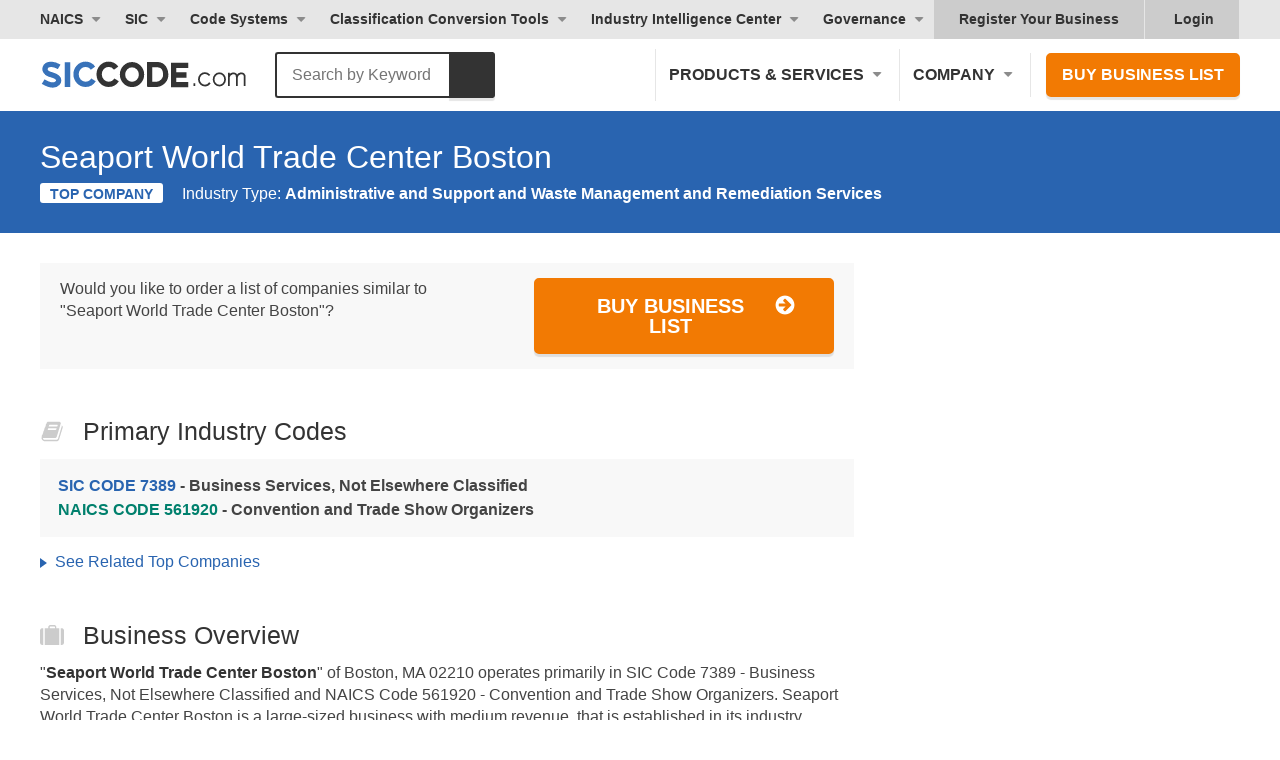

--- FILE ---
content_type: text/html; charset=utf-8
request_url: https://siccode.com/business/seaport-world-trade-center-boston
body_size: 29044
content:
<!DOCTYPE html><html lang="en" prefix="og: https://ogp.me/ns/website#"><head><meta charset="UTF-8"/>
<script>var __ezHttpConsent={setByCat:function(src,tagType,attributes,category,force,customSetScriptFn=null){var setScript=function(){if(force||window.ezTcfConsent[category]){if(typeof customSetScriptFn==='function'){customSetScriptFn();}else{var scriptElement=document.createElement(tagType);scriptElement.src=src;attributes.forEach(function(attr){for(var key in attr){if(attr.hasOwnProperty(key)){scriptElement.setAttribute(key,attr[key]);}}});var firstScript=document.getElementsByTagName(tagType)[0];firstScript.parentNode.insertBefore(scriptElement,firstScript);}}};if(force||(window.ezTcfConsent&&window.ezTcfConsent.loaded)){setScript();}else if(typeof getEzConsentData==="function"){getEzConsentData().then(function(ezTcfConsent){if(ezTcfConsent&&ezTcfConsent.loaded){setScript();}else{console.error("cannot get ez consent data");force=true;setScript();}});}else{force=true;setScript();console.error("getEzConsentData is not a function");}},};</script>
<script>var ezTcfConsent=window.ezTcfConsent?window.ezTcfConsent:{loaded:false,store_info:false,develop_and_improve_services:false,measure_ad_performance:false,measure_content_performance:false,select_basic_ads:false,create_ad_profile:false,select_personalized_ads:false,create_content_profile:false,select_personalized_content:false,understand_audiences:false,use_limited_data_to_select_content:false,};function getEzConsentData(){return new Promise(function(resolve){document.addEventListener("ezConsentEvent",function(event){var ezTcfConsent=event.detail.ezTcfConsent;resolve(ezTcfConsent);});});}</script>
<script>if(typeof _setEzCookies!=='function'){function _setEzCookies(ezConsentData){var cookies=window.ezCookieQueue;for(var i=0;i<cookies.length;i++){var cookie=cookies[i];if(ezConsentData&&ezConsentData.loaded&&ezConsentData[cookie.tcfCategory]){document.cookie=cookie.name+"="+cookie.value;}}}}
window.ezCookieQueue=window.ezCookieQueue||[];if(typeof addEzCookies!=='function'){function addEzCookies(arr){window.ezCookieQueue=[...window.ezCookieQueue,...arr];}}
addEzCookies([{name:"ezoab_46976",value:"mod7; Path=/; Domain=siccode.com; Max-Age=7200",tcfCategory:"store_info",isEzoic:"true",},{name:"ezosuibasgeneris-1",value:"a2ba6ece-7592-4e9a-5073-cab332dcd312; Path=/; Domain=siccode.com; Expires=Tue, 02 Feb 2027 18:03:49 UTC; Secure; SameSite=None",tcfCategory:"understand_audiences",isEzoic:"true",}]);if(window.ezTcfConsent&&window.ezTcfConsent.loaded){_setEzCookies(window.ezTcfConsent);}else if(typeof getEzConsentData==="function"){getEzConsentData().then(function(ezTcfConsent){if(ezTcfConsent&&ezTcfConsent.loaded){_setEzCookies(window.ezTcfConsent);}else{console.error("cannot get ez consent data");_setEzCookies(window.ezTcfConsent);}});}else{console.error("getEzConsentData is not a function");_setEzCookies(window.ezTcfConsent);}</script><script type="text/javascript" data-ezscrex='false' data-cfasync='false'>window._ezaq = Object.assign({"edge_cache_status":13,"edge_response_time":54,"url":"https://siccode.com/business/seaport-world-trade-center-boston"}, typeof window._ezaq !== "undefined" ? window._ezaq : {});</script><script type="text/javascript" data-ezscrex='false' data-cfasync='false'>window._ezaq = Object.assign({"ab_test_id":"mod7"}, typeof window._ezaq !== "undefined" ? window._ezaq : {});window.__ez=window.__ez||{};window.__ez.tf={"NewBanger":"lazyload"};</script><script type="text/javascript" data-ezscrex='false' data-cfasync='false'>window.ezDisableAds = true;</script>
<script data-ezscrex='false' data-cfasync='false' data-pagespeed-no-defer>var __ez=__ez||{};__ez.stms=Date.now();__ez.evt={};__ez.script={};__ez.ck=__ez.ck||{};__ez.template={};__ez.template.isOrig=true;window.__ezScriptHost="//www.ezojs.com";__ez.queue=__ez.queue||function(){var e=0,i=0,t=[],n=!1,o=[],r=[],s=!0,a=function(e,i,n,o,r,s,a){var l=arguments.length>7&&void 0!==arguments[7]?arguments[7]:window,d=this;this.name=e,this.funcName=i,this.parameters=null===n?null:w(n)?n:[n],this.isBlock=o,this.blockedBy=r,this.deleteWhenComplete=s,this.isError=!1,this.isComplete=!1,this.isInitialized=!1,this.proceedIfError=a,this.fWindow=l,this.isTimeDelay=!1,this.process=function(){f("... func = "+e),d.isInitialized=!0,d.isComplete=!0,f("... func.apply: "+e);var i=d.funcName.split("."),n=null,o=this.fWindow||window;i.length>3||(n=3===i.length?o[i[0]][i[1]][i[2]]:2===i.length?o[i[0]][i[1]]:o[d.funcName]),null!=n&&n.apply(null,this.parameters),!0===d.deleteWhenComplete&&delete t[e],!0===d.isBlock&&(f("----- F'D: "+d.name),m())}},l=function(e,i,t,n,o,r,s){var a=arguments.length>7&&void 0!==arguments[7]?arguments[7]:window,l=this;this.name=e,this.path=i,this.async=o,this.defer=r,this.isBlock=t,this.blockedBy=n,this.isInitialized=!1,this.isError=!1,this.isComplete=!1,this.proceedIfError=s,this.fWindow=a,this.isTimeDelay=!1,this.isPath=function(e){return"/"===e[0]&&"/"!==e[1]},this.getSrc=function(e){return void 0!==window.__ezScriptHost&&this.isPath(e)&&"banger.js"!==this.name?window.__ezScriptHost+e:e},this.process=function(){l.isInitialized=!0,f("... file = "+e);var i=this.fWindow?this.fWindow.document:document,t=i.createElement("script");t.src=this.getSrc(this.path),!0===o?t.async=!0:!0===r&&(t.defer=!0),t.onerror=function(){var e={url:window.location.href,name:l.name,path:l.path,user_agent:window.navigator.userAgent};"undefined"!=typeof _ezaq&&(e.pageview_id=_ezaq.page_view_id);var i=encodeURIComponent(JSON.stringify(e)),t=new XMLHttpRequest;t.open("GET","//g.ezoic.net/ezqlog?d="+i,!0),t.send(),f("----- ERR'D: "+l.name),l.isError=!0,!0===l.isBlock&&m()},t.onreadystatechange=t.onload=function(){var e=t.readyState;f("----- F'D: "+l.name),e&&!/loaded|complete/.test(e)||(l.isComplete=!0,!0===l.isBlock&&m())},i.getElementsByTagName("head")[0].appendChild(t)}},d=function(e,i){this.name=e,this.path="",this.async=!1,this.defer=!1,this.isBlock=!1,this.blockedBy=[],this.isInitialized=!0,this.isError=!1,this.isComplete=i,this.proceedIfError=!1,this.isTimeDelay=!1,this.process=function(){}};function c(e,i,n,s,a,d,c,u,f){var m=new l(e,i,n,s,a,d,c,f);!0===u?o[e]=m:r[e]=m,t[e]=m,h(m)}function h(e){!0!==u(e)&&0!=s&&e.process()}function u(e){if(!0===e.isTimeDelay&&!1===n)return f(e.name+" blocked = TIME DELAY!"),!0;if(w(e.blockedBy))for(var i=0;i<e.blockedBy.length;i++){var o=e.blockedBy[i];if(!1===t.hasOwnProperty(o))return f(e.name+" blocked = "+o),!0;if(!0===e.proceedIfError&&!0===t[o].isError)return!1;if(!1===t[o].isComplete)return f(e.name+" blocked = "+o),!0}return!1}function f(e){var i=window.location.href,t=new RegExp("[?&]ezq=([^&#]*)","i").exec(i);"1"===(t?t[1]:null)&&console.debug(e)}function m(){++e>200||(f("let's go"),p(o),p(r))}function p(e){for(var i in e)if(!1!==e.hasOwnProperty(i)){var t=e[i];!0===t.isComplete||u(t)||!0===t.isInitialized||!0===t.isError?!0===t.isError?f(t.name+": error"):!0===t.isComplete?f(t.name+": complete already"):!0===t.isInitialized&&f(t.name+": initialized already"):t.process()}}function w(e){return"[object Array]"==Object.prototype.toString.call(e)}return window.addEventListener("load",(function(){setTimeout((function(){n=!0,f("TDELAY -----"),m()}),5e3)}),!1),{addFile:c,addFileOnce:function(e,i,n,o,r,s,a,l,d){t[e]||c(e,i,n,o,r,s,a,l,d)},addDelayFile:function(e,i){var n=new l(e,i,!1,[],!1,!1,!0);n.isTimeDelay=!0,f(e+" ...  FILE! TDELAY"),r[e]=n,t[e]=n,h(n)},addFunc:function(e,n,s,l,d,c,u,f,m,p){!0===c&&(e=e+"_"+i++);var w=new a(e,n,s,l,d,u,f,p);!0===m?o[e]=w:r[e]=w,t[e]=w,h(w)},addDelayFunc:function(e,i,n){var o=new a(e,i,n,!1,[],!0,!0);o.isTimeDelay=!0,f(e+" ...  FUNCTION! TDELAY"),r[e]=o,t[e]=o,h(o)},items:t,processAll:m,setallowLoad:function(e){s=e},markLoaded:function(e){if(e&&0!==e.length){if(e in t){var i=t[e];!0===i.isComplete?f(i.name+" "+e+": error loaded duplicate"):(i.isComplete=!0,i.isInitialized=!0)}else t[e]=new d(e,!0);f("markLoaded dummyfile: "+t[e].name)}},logWhatsBlocked:function(){for(var e in t)!1!==t.hasOwnProperty(e)&&u(t[e])}}}();__ez.evt.add=function(e,t,n){e.addEventListener?e.addEventListener(t,n,!1):e.attachEvent?e.attachEvent("on"+t,n):e["on"+t]=n()},__ez.evt.remove=function(e,t,n){e.removeEventListener?e.removeEventListener(t,n,!1):e.detachEvent?e.detachEvent("on"+t,n):delete e["on"+t]};__ez.script.add=function(e){var t=document.createElement("script");t.src=e,t.async=!0,t.type="text/javascript",document.getElementsByTagName("head")[0].appendChild(t)};__ez.dot=__ez.dot||{};__ez.queue.addFileOnce('/detroitchicago/boise.js', '/detroitchicago/boise.js?gcb=195-2&cb=5', true, [], true, false, true, false);__ez.queue.addFileOnce('/parsonsmaize/abilene.js', '/parsonsmaize/abilene.js?gcb=195-2&cb=e80eca0cdb', true, [], true, false, true, false);__ez.queue.addFileOnce('/parsonsmaize/mulvane.js', '/parsonsmaize/mulvane.js?gcb=195-2&cb=e75e48eec0', true, ['/parsonsmaize/abilene.js'], true, false, true, false);__ez.queue.addFileOnce('/detroitchicago/birmingham.js', '/detroitchicago/birmingham.js?gcb=195-2&cb=539c47377c', true, ['/parsonsmaize/abilene.js'], true, false, true, false);</script>
<script data-ezscrex="false" type="text/javascript" data-cfasync="false">window._ezaq = Object.assign({"ad_cache_level":0,"adpicker_placement_cnt":0,"ai_placeholder_cache_level":0,"ai_placeholder_placement_cnt":-1,"domain":"siccode.com","domain_id":46976,"ezcache_level":2,"ezcache_skip_code":0,"has_bad_image":0,"has_bad_words":0,"is_sitespeed":0,"lt_cache_level":0,"response_size":136989,"response_size_orig":131194,"response_time_orig":40,"template_id":5,"url":"https://siccode.com/business/seaport-world-trade-center-boston","word_count":0,"worst_bad_word_level":0}, typeof window._ezaq !== "undefined" ? window._ezaq : {});__ez.queue.markLoaded('ezaqBaseReady');</script>
<script type='text/javascript' data-ezscrex='false' data-cfasync='false'>
window.ezAnalyticsStatic = true;

function analyticsAddScript(script) {
	var ezDynamic = document.createElement('script');
	ezDynamic.type = 'text/javascript';
	ezDynamic.innerHTML = script;
	document.head.appendChild(ezDynamic);
}
function getCookiesWithPrefix() {
    var allCookies = document.cookie.split(';');
    var cookiesWithPrefix = {};

    for (var i = 0; i < allCookies.length; i++) {
        var cookie = allCookies[i].trim();

        for (var j = 0; j < arguments.length; j++) {
            var prefix = arguments[j];
            if (cookie.indexOf(prefix) === 0) {
                var cookieParts = cookie.split('=');
                var cookieName = cookieParts[0];
                var cookieValue = cookieParts.slice(1).join('=');
                cookiesWithPrefix[cookieName] = decodeURIComponent(cookieValue);
                break; // Once matched, no need to check other prefixes
            }
        }
    }

    return cookiesWithPrefix;
}
function productAnalytics() {
	var d = {"pr":[6],"omd5":"e16e3e279332f55b134e24776ef5a908","nar":"risk score"};
	d.u = _ezaq.url;
	d.p = _ezaq.page_view_id;
	d.v = _ezaq.visit_uuid;
	d.ab = _ezaq.ab_test_id;
	d.e = JSON.stringify(_ezaq);
	d.ref = document.referrer;
	d.c = getCookiesWithPrefix('active_template', 'ez', 'lp_');
	if(typeof ez_utmParams !== 'undefined') {
		d.utm = ez_utmParams;
	}

	var dataText = JSON.stringify(d);
	var xhr = new XMLHttpRequest();
	xhr.open('POST','/ezais/analytics?cb=1', true);
	xhr.onload = function () {
		if (xhr.status!=200) {
            return;
		}

        if(document.readyState !== 'loading') {
            analyticsAddScript(xhr.response);
            return;
        }

        var eventFunc = function() {
            if(document.readyState === 'loading') {
                return;
            }
            document.removeEventListener('readystatechange', eventFunc, false);
            analyticsAddScript(xhr.response);
        };

        document.addEventListener('readystatechange', eventFunc, false);
	};
	xhr.setRequestHeader('Content-Type','text/plain');
	xhr.send(dataText);
}
__ez.queue.addFunc("productAnalytics", "productAnalytics", null, true, ['ezaqBaseReady'], false, false, false, true);
</script><base href="https://siccode.com/business/seaport-world-trade-center-boston"/>
    
    <meta name="viewport" content="width=device-width, initial-scale=1"/>
    <meta name="apple-mobile-web-app-capable" content="yes"/>
    <meta name="apple-mobile-web-app-status-bar-style" content="black-translucent"/>
    <meta name="apple-mobile-web-app-title" content="SICCODE.com"/>
    <meta name="application-name" content="SICCODE.com"/>
    <link rel="icon" href="https://siccode.com/images/favicons/favicon-16.png" sizes="16x16"/>
    <link rel="icon" href="https://siccode.com/images/favicons/favicon-32.png" sizes="32x32"/>
    <link rel="icon" href="https://siccode.com/images/favicons/favicon-57.png" sizes="57x57"/>
    <link rel="icon" href="https://siccode.com/images/favicons/favicon-76.png" sizes="76x76"/>
    <link rel="icon" href="https://siccode.com/images/favicons/favicon-96.png" sizes="96x96"/>
    <link rel="icon" href="https://siccode.com/images/favicons/favicon-128.png" sizes="128x128"/>
    <link rel="icon" href="https://siccode.com/images/favicons/favicon-152.png" sizes="152x152"/>
    <link rel="icon" href="https://siccode.com/images/favicons/favicon-192.png" sizes="192x192"/>
    <link rel="icon" href="https://siccode.com/images/favicons/favicon-228.png" sizes="228x228"/>
    <link rel="icon" href="https://siccode.com/images/favicons/favicon-256.png" sizes="256x256"/>
    <link rel="icon" href="https://siccode.com/images/favicons/favicon-512.png" sizes="512x512"/>
    <link rel="shortcut icon" sizes="196x196" href="https://siccode.com/images/favicons/favicon-196.png"/>
    <link rel="apple-touch-icon-precomposed" href="https://siccode.com/images/favicons/favicon-152.png"/>
    <link rel="apple-touch-icon" sizes="57x57" href="https://siccode.com/images/favicons/favicon-57.png"/>
    <link rel="apple-touch-icon" sizes="114x114" href="https://siccode.com/images/favicons/favicon-114.png"/>
    <link rel="apple-touch-icon" sizes="72x72" href="https://siccode.com/images/favicons/favicon-72.png"/>
    <link rel="apple-touch-icon" sizes="60x60" href="https://siccode.com/images/favicons/favicon-60.png"/>
    <link rel="apple-touch-icon" sizes="120x120" href="https://siccode.com/images/favicons/favicon-120.png"/>
    <link rel="apple-touch-icon" sizes="76x76" href="https://siccode.com/images/favicons/favicon-76.png"/>
    <link rel="apple-touch-icon" sizes="152x152" href="https://siccode.com/images/favicons/favicon-152.png"/>
    <link rel="apple-touch-icon" sizes="167x167" href="https://siccode.com/images/favicons/favicon-167.png"/>
    <link rel="apple-touch-icon" sizes="180x180" href="https://siccode.com/images/favicons/favicon-180.png"/>
    <link rel="mask-icon" href="https://siccode.com/images/favicons/safari-pinned-tab.svg" color="#3872B9"/>
    <meta name="msapplication-TileColor" content="#3872B9"/>
    <meta name="msapplication-TileImage" content="https://siccode.com/images/favicons/favicon-144.png"/>
    <meta name="msapplication-config" content="https://siccode.com/browserconfig.xml"/>
    <title>Seaport World Trade Center Boston - ZIP 02210</title>
    
<meta http-equiv="x-dns-prefetch-control" content="on"/>
<meta name="description" content="Seaport World Trade Center Boston located in Boston, MA 02210 operates in SIC Code 7389 and NAICS Code 561920"/>
<meta name="keywords" content="Seaport World Trade Center Boston, Boston, MA, ZIP 02210, SIC Code 7389, NAICS Code 561920"/>
<meta name="twitter:card" content="summary"/>
<meta name="twitter:title" content="Seaport World Trade Center Boston - ZIP 02210"/>
<meta name="twitter:description" content="Seaport World Trade Center Boston located in Boston, MA 02210 operates in SIC Code 7389 and NAICS Code 561920"/>
<meta name="twitter:image" content="https://badges.siccode.com/77/e2/naics-code-561920-seaport-world-trade-center-boston.png"/>
<meta property="og:locale" content="en_US"/>
<meta property="og:type" content="website"/>
<meta property="og:title" content="Seaport World Trade Center Boston - ZIP 02210"/>
<meta property="og:description" content="Seaport World Trade Center Boston located in Boston, MA 02210 operates in SIC Code 7389 and NAICS Code 561920"/>
<meta property="og:url" content="https://siccode.com/business/seaport-world-trade-center-boston"/>
<meta property="og:locality" content="Boston"/>
<meta property="og:region" content="MA"/>
<meta property="og:postal-code" content="02210"/>
<meta property="og:country-name" content="United States"/>
<meta property="og:site_name" content="SICCODE.com - The Leader in SIC and NAICS Codes, Company Search, Business Lists"/>
<meta property="og:image:url" content="https://badges.siccode.com/77/e2/naics-code-561920-seaport-world-trade-center-boston.png"/>
<meta property="og:image:secure_url" content="https://badges.siccode.com/77/e2/naics-code-561920-seaport-world-trade-center-boston.png"/>
<meta property="og:image:type" content="image/png"/>
<meta property="og:image:width" content="320"/>
<meta property="og:image:height" content="320"/>
<meta property="og:image:alt" content="Seaport World Trade Center Boston - ZIP 02210"/>
    
<link rel="preconnect" href="https://assets.siccode.com"/>
<link rel="preconnect" href="https://badges.siccode.com"/>
<link rel="canonical" href="https://siccode.com/business/seaport-world-trade-center-boston"/>
    
<style>/* URI: /business/psychiatry-1 */
/* Paths: /critical_css/business/critical.css */
/* File: /bundles/cri_e6d701dd957f1d5adf944795758ed0bf_34adce1d.css */
/* Created CSS File: 2026-01-23 15:23:22 */


.color-dark{color:#333}.footer-link-separator{color:#999}@media only screen and (max-width:767px){.footer-link-separator{display:none}}@media only screen and (min-width:768px){.buy-similar{display:flex;justify-content:space-between}.buy-similar p:last-child{min-width:300px;margin-left:1em;text-align:right}.buy-similar .btn-cta{margin-top:0}.detail-summary{display:flex;width:100%;margin:0 -2px}.detail-summary>div{width:30%;vertical-align:top}#overview .detail-summary>div{width:50%;border:2px solid #fff}.detail-summary:not(.detail-list)>div:last-of-type{width:100%}.detail-summary.detail-list{display:flex;flex-wrap:wrap}.detail-summary.detail-list>div>span{float:left}.detail-summary.detail-list>div>span:first-of-type{width:100px}.detail-summary.detail-list>div>span:last-of-type{width:-webkit-calc(100% - 100px);width:calc(100% - 100px)}.detail-summary.detail-list.expanded-title>div>span:first-of-type{width:160px}.detail-summary.detail-list.expanded-title>div>span:last-of-type{width:-webkit-calc(100% - 160px);width:calc(100% - 160px)}.detail-summary.list-column-2>div{width:50%}}body,html{width:100%}html{-ms-text-size-adjust:100%;-webkit-text-size-adjust:100%;-webkit-font-smoothing:antialiased;-moz-osx-font-smoothing:grayscale;-webkit-tap-highlight-color:transparent;box-sizing:border-box}body{margin:0;line-height:1;font-size:14px;line-height:14px;overflow-x:hidden}dd,dl,h1,h2,p{margin:0;padding:0;font-size:inherit}li{display:block}a{text-decoration:none;color:inherit}button{border:0;margin:0;padding:0;text-align:inherit;text-transform:inherit;font:inherit;-webkit-font-smoothing:inherit;letter-spacing:inherit;background:0 0;cursor:pointer;overflow:visible}::-moz-focus-inner{border:0;padding:0}*{box-sizing:border-box}html{font-family:-apple-system,BlinkMacSystemFont,"Segoe UI",Helvetica,"Helvetica Neue",Roboto,Oxygen-Sans,Ubuntu,Cantarell,Arial,ui-sans-serif,sans-serif,"Apple Color Emoji","Segoe UI Emoji","Segoe UI Symbol";font-size:16px;outline:0;font-kerning:normal;font-feature-settings:"kern";text-rendering:optimizeLegibility}body{font-family:-apple-system,BlinkMacSystemFont,ui-sans-serif,"Segoe UI",Helvetica,"Helvetica Neue",Roboto,Oxygen-Sans,Ubuntu,Cantarell,Arial,ui-sans-serif,sans-serif,"Apple Color Emoji","Segoe UI Emoji","Segoe UI Symbol";font-size:16px;line-height:1.4;color:#444;background:#fff;font-kerning:normal;font-feature-settings:"kern";text-rendering:optimizeLegibility}h1,h2,p{margin:14px 0}b,h1,h2{color:#333}.size-h2,.size-h3,h1,h2{font-weight:400;line-height:1}h1{font-size:44px;font-weight:600}.size-h2,h2{font-size:32px}.size-h3{font-size:25px}a{color:inherit}a[class^=btn],button,input[type=submit]{font-size:20px;font-weight:600;line-height:1;position:relative;display:inline-block;margin-top:1em;padding:16px 38px;cursor:pointer;text-transform:uppercase;border-width:2px;border-style:solid;border-radius:5px;-moz-box-shadow:0 3px 1px 0 rgba(0,0,0,.1);-webkit-box-shadow:0 3px 1px 0 rgba(0,0,0,.1);box-shadow:0 3px 1px 0 rgba(0,0,0,.1)}input[type=text]{font-size:1rem;width:100%;padding:7px 12px;border:1px solid #ccc;border-radius:3px}input[type=text]{font-weight:400;text-transform:none}a[class^=btn],button[class^=btn],input[class^=btn]{padding-right:65px;text-align:center}a[class^=btn]:not(.fullwidth) svg,button[class^=btn]:not(.fullwidth) svg,input[class^=btn]:not(.fullwidth) svg{position:absolute;top:14px;right:36px}[class^=btn]:not(:hover) svg use:last-of-type{visibility:hidden}section{margin:20px 0}section.bg-gradient{margin:0;padding:25px 0}section>.wrapper>:first-child{margin-top:0}section>.wrapper>:last-child{margin-bottom:0}.align-center{text-align:center}.align-left{text-align:left}.clear:after,.clear:before{display:block;clear:both;content:""}.bold{font-weight:600}.bg-gradient{background:#2964b0;background:-moz-linear-gradient(left,#2964b0 0,#2c8cc6 50%,#29a9cb 100%);background:-webkit-linear-gradient(left,#2964b0 0,#2c8cc6 50%,#29a9cb 100%);background:linear-gradient(to right,#2964b0 0,#2c8cc6 50%,#29a9cb 100%)}.bg-gradient *{color:#fff}.color-dark,.color-dark *{color:#333}.btn-cta{color:#fff;border-color:#f27a03;background-color:#f27a03}.wrapper{width:100%;max-width:1250px;margin:0 auto;padding:0 25px}.wrapper>:last-child{margin-bottom:0}@media only screen and (max-width:767px){body{overflow-x:hidden}h1,h2{line-height:1.2}h1{font-size:36px}.size-h2,h2{font-size:28px}.size-h3{font-size:24px}a[class^=btn],button,input[type=submit]{display:block;width:100%}}header{color:#333}.header nav{display:block}.header nav>*{font-weight:600;display:inline-block;cursor:pointer;color:#333}.header nav a:not(:hover){color:#333}.header nav .has-sub{position:relative}.header nav .has-sub .sub-menu{right:auto;left:0}.header nav .has-sub>span{position:relative;display:block;padding-right:18px}.header nav .has-sub>span:after{position:absolute;top:50%;right:0;display:block;width:0;height:0;margin-top:-3px;content:"";border-top:5px solid #8c8c8c;border-right:5px solid transparent;border-left:5px solid transparent;border-radius:5px}.header nav .sub-menu{overflow:hidden;height:0;opacity:0}.header nav .sub-menu a{font-weight:400;display:block}.header nav .after-login{display:none}#main-header .main-nav,#top-header{display:none}#main-header{padding:10px 0}#main-header #site-branding{display:block;float:left;width:250px}#main-header #site-branding a{line-height:1;display:block;padding:11px 0 7px}#main-header .btn-cta{font-size:16px;margin:0;padding:12px 14px}#main-header .btn-cta:not(:hover){color:#fff}@media only screen and (max-width:375px){.main-nav div.nav-cta{padding:15px}}@media only screen and (min-width:992px){header #mobile-nav-toggle{display:none}.header nav .sub-menu{position:absolute;z-index:9999;top:100%;right:0;width:auto;white-space:nowrap;border-top:0;border-radius:0 0 3px 3px}.header nav .sub-menu a{padding:10px 15px;text-transform:none;border-top:1px solid #e6e6e6;background:#f5f5f5}#main-header .wrapper,#top-header .wrapper{position:relative}#main-header .main-nav,#top-header{display:block}#main-header{padding:10px 0}#main-header .main-nav{float:right}#main-header .main-nav>*{font-size:16px;padding:15px 13px;text-transform:uppercase;border-left:1px solid #e6e6e6}#main-header .nav-cta{padding:0 0 0 15px}#top-header{font-size:14px;clear:both;background-color:#e6e6e6}#top-header .top-nav{float:left;margin-left:-10px}#top-header .top-nav>*{padding:10px}#top-header .top-nav>:last-child{margin-right:0}#top-header .top-right-nav{float:right;background-color:#ccc}#top-header .top-right-nav a{position:relative;padding:10px 25px}#top-header .top-right-nav span{padding:10px 20px 10px 30px}.business-pages:not(:last-child){border-right:1px solid #e6e6e6}.header nav .has-sub>span.business-scope:after{right:5px}nav .has-mega.after-login svg{display:block;position:absolute;top:11px;left:8px}.business-pages{display:block}#top-header .top-right-nav a.after-login:last-of-type{padding-left:15px}.business-pages{display:inline-block}nav .has-mega.after-login .mega-menu-left{padding:15px}}@media only screen and (min-width:992px) and (max-width:1099px){#main-header #site-branding,#main-header #site-branding svg{width:120px}}@media only screen and (min-width:376px) and (max-width:1199px){#main-header .main-nav>:last-child{border-right:0}#main-header .nav-cta{padding-right:0}}img{max-width:100%;vertical-align:middle;opacity:1;border:0}img[src]{height:auto}.list-style-triangle>:not(.nav-title){position:relative;display:inline-block;padding-right:10px;padding-left:15px}.list-style-triangle>:not(.nav-title):before{position:absolute;top:.5em;left:0;display:inline-block;width:0;height:0;margin-top:-4px;content:"";border-top:5px solid transparent;border-bottom:5px solid transparent;border-left:7px solid #555}@media only screen and (min-width:768px){section{margin:30px 0}section.bg-gradient{margin:0;padding:50px 0}}nav .has-mega .mega-menu-right{background:linear-gradient(180deg,#2a65ad 0,#2b86ba 100%)}nav .has-mega .mega-menu-right a{display:flex;align-items:center;color:#fff;text-shadow:1px 1px 0 rgba(0,0,0,.25)}nav .has-mega .mega-menu-right a svg{margin-right:15px}nav .has-mega .mega-menu-right a span{display:inline-block;width:calc(100% - 55px);color:#fff}@media only screen and (max-width:991px){header{position:absolute;z-index:999;width:100%;height:80px;background-color:#fff}header+#content{padding-top:80px}.header nav>*{display:block;text-transform:uppercase}.header nav .has-sub>span,.header nav>:not(.has-sub){padding:15px 25px;border-bottom:1px solid #e6e6e6}.header nav .has-sub>span:after{position:relative;top:-2px;display:inline-block;margin-left:8px}.header nav .sub-menu a{padding:15px 25px 15px 50px;border-bottom:1px solid #e6e6e6}.header nav .has-sub .has-sub>span{padding-left:50px}.header nav .has-sub .has-sub a{padding-left:75px}.header nav .has-sub-deep:not(.active)>span{color:#333}.header nav .has-sub-deep:not(.active) .sub-menu{display:none}#mobile-nav-toggle{font-size:18px;font-weight:600;line-height:20px;position:relative;float:right;width:110px;margin:10px 25px 10px 0;padding:20px 25px;text-transform:uppercase;color:#333;border-left:1px solid #e6e6e6}#mobile-nav-toggle svg{position:absolute;top:50%;right:0;margin-top:-12.5px}#mobile-nav-toggle:not(.active) span:last-of-type{display:none}#main-header,#top-header{padding:0;background-color:#f8f8f8}#main-header .wrapper,#top-header .wrapper{padding:0}#main-header nav,#top-header nav{float:none;width:100%;margin:0}#main-header #site-branding{position:absolute;top:30px;left:25px}#main-header #site-branding a{width:166px;height:21px;padding:0;background:url(https://assets.siccode.com/images/logo-main.svg) center;background-size:cover}#main-header #site-branding a svg{display:none}#top-header{border-top:2px solid #e6e6e6}#top-header .top-right-nav svg{display:none}nav .has-mega .column-title,nav .has-mega .column-title span:first-child{display:none}nav .has-mega .column-title span{pointer-events:none}#search .search-logo svg:first-of-type{display:none}}@media only screen and (min-width:992px){nav .has-mega:not(.active) .sub-menu{display:none}nav.main-nav .has-mega .mega-menu{margin-top:10px}nav .has-mega.sic .sub-menu{left:10px}nav .has-mega.more{position:relative}nav .has-mega.more .sub-menu{position:static}nav .has-mega.more .mega-menu{position:absolute;left:0;right:auto}nav .has-mega:not(.column-4) .mega-menu-left-top{display:block}nav .has-mega span.column-title{display:flex;align-items:center;padding:0;color:#333;margin-bottom:0}nav .has-mega:not(.column-4) span.column-title{display:block;width:fit-content;margin-bottom:10px;padding:0 20px}nav .has-mega:not(.column-4) span.column-title span{font-weight:600;text-transform:uppercase;font-size:16px;display:inline}nav .has-mega:not(.column-4) span.column-title svg{display:none}nav .has-mega.column-4 span.column-title{flex:1;padding:0 15px}nav .has-mega.column-4 .mega-menu-left-top>span.column-title:first-child{width:100%;flex:none;margin-bottom:10px;padding:0 15px}nav .has-mega.column-4 .mega-menu-left-top>span.column-title:first-child span{font-weight:600;text-transform:uppercase;font-size:16px}nav .has-mega span.column-title:after{display:none}nav .has-mega span.column-title svg{margin-right:10px}nav .has-mega span.column-title span:last-child{font-weight:600;text-transform:uppercase;font-size:16px}nav .has-mega .mega-menu a{margin:0;border:0;background-color:transparent}nav .has-mega:not(.column-4) .mega-menu-left-top a{display:flex;align-items:center;padding:10px 20px;margin:0;color:#2964b0;text-decoration:none;width:fit-content;min-width:fit-content}nav .has-mega:not(.column-4) .mega-menu-left-top a svg{margin-right:12px;flex-shrink:0}nav .has-mega:not(.column-4) .mega-menu-left-top a span{flex:0 1 auto;color:#2964b0;white-space:nowrap}nav .has-mega:not(.column-4) .mega-menu-left{padding:20px 0;background-color:#fff;width:fit-content!important;max-width:fit-content!important;min-width:fit-content;box-sizing:border-box;overflow:hidden}nav .has-mega:not(.column-4) .mega-menu-left-top{width:fit-content;max-width:fit-content;box-sizing:border-box}nav .has-mega:not(.column-4) .mega-menu{width:fit-content!important;max-width:fit-content!important;min-width:fit-content}nav .has-mega:not(.column-4).naics .mega-menu,nav .has-mega:not(.column-4).sic .mega-menu{width:fit-content!important;max-width:fit-content!important;min-width:fit-content}nav .has-mega.column-4 .mega-menu-left{padding:25px 15px 15px;background-color:#f5f5f5}nav .has-mega .mega-menu-left a{border-radius:5px}nav .has-mega .mega-menu-left-top>span{font-weight:600;text-transform:uppercase}nav .has-mega .mega-menu-left-top .menu-subtext{font-size:16px;font-weight:400;line-height:1.6;color:#333;margin:0 0 15px;padding:0 20px;text-transform:none;width:100%;max-width:100%;word-wrap:break-word;overflow-wrap:break-word;box-sizing:border-box;white-space:normal}nav .has-mega.column-4 .mega-menu-left-top .menu-subtext{padding:0 15px;margin-bottom:20px;width:100%;max-width:100%;word-wrap:break-word;overflow-wrap:break-word;white-space:normal;box-sizing:border-box}nav .has-mega .mega-menu-right{padding-top:5px}nav .has-mega .mega-menu-right a{padding:15px 25px 15px 15px}nav .has-mega .conversion-section{margin-bottom:20px;padding:0 20px}nav .has-mega .conversion-section:last-child{margin-bottom:0}nav .has-mega .conversion-header{font-size:16px;font-weight:600;color:#333;margin:0 0 10px;padding:0;text-transform:none}nav .has-mega:not(.column-4) .conversion-section a{display:block!important;flex-direction:initial!important;align-items:initial!important;padding:8px 0!important;margin:0!important;font-size:16px!important;font-weight:400!important;color:#2964b0!important;text-decoration:none!important}nav .has-mega.column-4,nav .has-mega.column-4 .sub-menu{position:static;white-space:normal}nav .has-mega.column-4 .mega-menu{position:absolute;right:25px;left:25px}nav .has-mega.column-4 .mega-menu-left{flex:4}nav .has-mega.column-4 .mega-menu-left-top{display:block}nav .has-mega.column-4 .mega-menu-left-top>span.column-title:first-child{display:block;width:100%;margin-bottom:10px}nav .has-mega.column-4 .mega-menu-left-top>.menu-subtext{display:block;width:100%}nav .has-mega.column-4 .code-systems-columns{display:flex;flex-direction:row;flex-wrap:nowrap;width:100%;box-sizing:border-box}nav .has-mega.column-4 .code-systems-columns>div.has-sub{flex:0 0 25%;min-width:0;width:25%;box-sizing:border-box;padding-right:15px}nav .has-mega.column-4 .code-systems-columns>div.has-sub:last-child{padding-right:0}nav .has-mega.column-4 .mega-menu-right{flex:1}}#main{padding-top:30px;padding-bottom:30px;background:#2964b0}.main-title *{line-height:1;margin:0}.non-event a{pointer-events:none}.main-title p span{display:inline-block;margin-top:10px}.main-title p span:not(:last-child){margin-right:15px}.main-title p span:first-child{font-size:14px;font-weight:600;padding:4px 10px 2px;text-transform:uppercase;color:#2964b0;border-radius:3px;background-color:#fff}#search{position:absolute;z-index:999;top:17px;left:207px;padding:0;background:none}#search:not(.active){width:46px}#search:not(.sticky){background-image:none}#search:not(.sticky) .wrapper{padding:0}#search .wrapper>*{float:left}#search #back-to-top,#search .search-logo,#search .search-title{display:none}#search .search-logo{margin-right:15px;padding:8px 0}#search .search-box{position:relative;width:100%;height:46px}.search-title{width:calc(100% - 187px);margin:0 15px;text-align:left}.search-title div{font-size:20px;display:block;overflow:hidden;white-space:nowrap;text-overflow:ellipsis;color:#fff}.search-title div{font-weight:600;margin-top:-6px}.search-title p{font-size:1rem;line-height:1;margin:0;margin-top:3px}.search-title p span:first-of-type{font-size:14px;font-weight:600;line-height:1;display:inline-block;margin-right:15px;padding:3px 5px;vertical-align:middle;text-transform:uppercase;color:#2964b0;border-radius:3px;background-color:#fff}#search #back-to-top{width:46px;height:46px;margin-top:0;padding:0;opacity:.7;border:0;background:url(https://assets.siccode.com/images/icons/back-to-top.svg) center no-repeat;background-size:cover;box-shadow:none}#search form{padding:0}#search form dl{display:table}#search form dl dt{display:none}#search form dl dd{display:table-cell;vertical-align:bottom}#search form dl dd:first-of-type{width:100%}#search form input[type=submit],#search form input[type=text]{font-size:16px;line-height:1;width:100%;height:46px;margin-top:0;padding:10px 15px}#search form input[type=text]{display:none;color:#333;border:2px solid #333;border-right:0;border-radius:3px 0 0 3px}#search form input[type=submit]{width:100%;padding-right:32px;color:#fff;border-color:#333;border-radius:0 3px 3px 0;background:no-repeat #333;background-image:url("[data-uri]");background-position:calc(100% - 15px) 50%;background-size:15px 16px}#search:not(.active) form input[type=submit]{overflow:hidden;width:46px;padding:16px 18px;white-space:nowrap;text-indent:999px;background-position:center}@media only screen and (min-width:768px){#search{left:205px}#search:not(.active){width:calc(100% - 357px)}#search form input[type=text]{display:block}}@media only screen and (min-width:992px){#search{top:52px;left:155px}#search .search-logo svg:last-of-type{display:none}.search-title{width:calc(100% - 345px)}}@media only screen and (min-width:1100px){#search{left:248px}}@media only screen and (min-width:1200px){#search{left:calc(50% - 365px)}#search:not(.active){width:220px}#search form dl{display:table;width:100%}}@media only screen and (max-width:1199px){#search form input[type=submit]{overflow:hidden;width:46px;padding:16px 18px;white-space:nowrap;text-indent:999px;background-position:center}}@media only screen and (max-width:767px){#top-header .top-right-nav{background-color:transparent}#mobile-nav-toggle{border-left:0}.search-title p span:last-child{display:none}#search:not(.active) form input[type=submit]{border-radius:3px}}#search-close{position:absolute;z-index:2;top:0;left:0;width:40px;height:46px;border:2px solid #333;border-right:0;border-radius:3px 0 0 3px;background-color:#ddd}#search-close:after,#search-close:before{position:absolute;top:21px;left:11px;display:block;width:18px;height:2px;content:"";background-color:#999}#search-close:before{transform:rotate(45deg)}#search-close:after{transform:rotate(-45deg)}#search:not(.active) #search-close,#search:not(.active) #search-menu{display:none}#search-menu{position:absolute;top:0;right:46px;width:46px;height:46px;margin:0;padding:0;border:2px solid #333;background-color:#f8f8f8}#search-menu:after{position:absolute;top:50%;right:15px;display:block;width:0;height:0;margin-top:-3px;content:"";border-top:5px solid #8c8c8c;border-right:5px solid transparent;border-left:5px solid transparent;border-radius:5px}#search-menu .wrapper{padding:0}#search-menu nav{position:absolute;top:44px;right:-48px;width:calc(100vw - 147px);border:2px solid #333;background-color:#f8f8f8}#search-menu nav>*{font-weight:400;line-height:1;display:block;margin:0;padding:14px 15px}@media only screen and (min-width:768px){#search-menu{width:210px;border:0}#search-menu nav{top:0;left:0;display:flex;flex-wrap:wrap;width:100%}#search-menu nav *{order:1;width:100%}#search-menu nav .active{order:0;margin-right:34px;padding-right:0;white-space:nowrap}#search-menu:not(.clicked) nav{height:100%}#search-menu:not(.clicked) nav :not(.active){display:none}}@media only screen and (max-width:767px){#search-menu nav{border-top:0}#search-menu:not(.clicked) nav{display:none}#overview .detail-summary>div{border-bottom:4px solid #fff}}@media only screen and (min-width:992px) and (max-width:1199px){#search:not(.active){width:46px}#search:not(.active) form input[type=text]{display:none}#search:not(.active) form input[type=submit]{border-radius:3px}}@media only screen and (max-width:375px){#search-menu nav{width:calc(100vw - 50px)}}@media only screen and (min-width:320px) and (max-width:374px){#search-menu nav{width:calc(100vw - 35px)}#mobile-nav-toggle{margin-right:10px}}@media only screen and (max-width:359px){#mobile-nav-toggle{font-size:16px;width:98px}}@media only screen and (min-width:320px) and (max-width:359px){#main-header #site-branding{left:10px}#search{left:184px}#search-menu nav{width:calc(100vw - 20px)}}@media only screen and (max-width:319px){#search{display:none}}.main{text-align:left}.main>div{margin:50px 0}.main>div:first-child{margin-top:0}aside{margin-top:15px}.detail-head{margin:15px 0}.detail-head h2,.detail-head svg{display:inline-block;margin:0;vertical-align:top}.detail-head svg{margin-right:15px}.detail-head h2{max-width:-webkit-calc(100% - 45px);max-width:calc(100% - 45px)}aside{padding-left:30px}aside div.ads{display:flex;align-items:center;flex-direction:column;justify-items:center}@media only screen and (min-width:1200px){#search-menu{right:130px}.search-title{width:calc(100% - 608px)}.main,aside{float:left}.main{width:calc(67% + 10px)}aside{width:calc(33% - 10px)}aside>div:first-of-type{margin-top:0}.buy-similar>p>span{display:inline-block;width:100%}aside{margin-top:0}}.buy-similar p{margin:0}.buy-similar,.detail-summary-wrap{padding:15px 20px;background-color:#f8f8f8}.detail-summary *{line-height:24px}#overview .detail-summary>div{padding:15px 16px 15px 20px;background-color:#f8f8f8}.detail-summary a.sic span,p.list-style-triangle:not(.nav-title)>a{color:#2964b0}p.list-style-triangle:not(.nav-title)>a:before{margin-top:-1px;border-left-color:#2964b0}.detail-summary a.naics span{color:#00806d}.detail-summary.detail-list>div>span{display:block;width:100%}.detail-summary span svg{position:relative;display:inline-block;margin-right:-4px;vertical-align:top;opacity:.3}.detail-summary span.icon-score-1>svg:first-of-type{opacity:1}.detail-summary span.icon-score-2>svg:not(:last-of-type){opacity:1}.detail-summary span.icon-score-3>svg{opacity:1}.main>div:not(#information) .detail-summary.detail-list>div>span{overflow:hidden;white-space:nowrap;text-overflow:ellipsis}#description .detail-summary a{font-weight:600;display:block}@media only screen and (min-width:768px){.buy-similar{display:flex;justify-content:space-between}.buy-similar p:last-child{min-width:300px;margin-left:1em;text-align:right}.buy-similar .btn-cta{margin-top:0}.detail-summary{display:flex;width:100%;margin:0 -2px}.detail-summary>div{width:30%;vertical-align:top}#overview .detail-summary>div{width:50%;border:2px solid #fff}.detail-summary:not(.detail-list)>div:last-of-type{width:100%}.detail-summary.detail-list{display:flex;flex-wrap:wrap}.detail-summary.detail-list>div>span{float:left}.detail-summary.detail-list>div>span:first-of-type{width:100px}.detail-summary.detail-list>div>span:last-of-type{width:-webkit-calc(100% - 100px);width:calc(100% - 100px)}.detail-summary.detail-list.expanded-title>div>span:first-of-type{width:160px}.detail-summary.detail-list.expanded-title>div>span:last-of-type{width:-webkit-calc(100% - 160px);width:calc(100% - 160px)}.detail-summary.list-column-2>div,.detail-summary.list-column-3>div{width:50%}.columned-list ul li{width:100%;border-right:5px solid #fff}}@media only screen and (min-width:992px){.detail-summary.list-column-3>div{width:33.3333%}}.columned-list ul li{break-inside:avoid;padding:15px 20px;text-align:left}.columned-list ul li.empty{position:relative;display:none}.columned-list ul li.empty:after{content:'';position:absolute;top:0;left:0;display:block;width:100%;height:100%;background-color:#fff}#information .detail-summary>div>span{width:100%;padding-left:24px;background:url(https://assets.siccode.com/images/icons/checked.svg) left center no-repeat;background-size:16px auto!important}
</style>    
<link rel="stylesheet" href="https://assets.siccode.com/bundles/ncr_5f27ca21b8975bc7d2fc29ddf11c58c5_04e4f66b.css" crossorigin="anonymous"/>
            <!-- Google tag (gtag.js) -->
<script async="" src="https://www.googletagmanager.com/gtag/js?id=G-T86C6VD017"></script>
<script>
  window.dataLayer = window.dataLayer || [];
  function gtag(){dataLayer.push(arguments);}
  gtag('js', new Date());

  gtag('config', 'G-T86C6VD017');
</script>    <script type='text/javascript'>
var ezoTemplate = 'orig_site';
var ezouid = '1';
var ezoFormfactor = '1';
</script><script data-ezscrex="false" type='text/javascript'>
var soc_app_id = '0';
var did = 46976;
var ezdomain = 'siccode.com';
var ezoicSearchable = 1;
</script></head>

<body itemscope="itemscope" itemtype="https://schema.org/WebPage">
    <svg style="display: none;">
        <!-- Global Icons -->
        <symbol id="logo" viewBox="-393 496 236 34">
            <path fill="none" stroke="#3872B9" stroke-width="6" stroke-miterlimit="10" d="M-371.3 503.8c-2.5-1.5-5.4-2.8-8.4-2.9-2.8-.1-6.5.9-7.4 3.9-1 3.1 1.4 5.9 4.2 7 3.6 1.5 11.2 2 11.1 7.4 0 1.1-.4 2.1-1.2 2.9-4.3 4.6-12 1-16.4-1.6M-361.8 498.5v28M-332.3 518.5c-1.9 3.1-5.3 5.1-9 5.1-6 0-10.8-5.1-10.8-11.4 0-6.3 4.8-11.4 10.8-11.4 3.4 0 6.5 1.7 8.5 4.4"></path>
            <path fill="none" stroke="#333" stroke-width="6" stroke-miterlimit="10" d="M-306.1 518.5c-1.9 3.1-5.3 5.1-9 5.1-6 0-10.8-5.1-10.8-11.4 0-6.3 4.8-11.4 10.8-11.4 3.4 0 6.5 1.7 8.5 4.4"></path>
            <ellipse fill="none" stroke="#333" stroke-width="6" stroke-miterlimit="10" cx="-288.6" cy="512.5" rx="10.8" ry="11.2"></ellipse>
            <path fill="none" stroke="#333" stroke-width="2.022" stroke-miterlimit="10" d="M-200.2 521.8c-1.2 1.9-3.3 3.2-5.7 3.2-3.7 0-6.8-3.2-6.8-7.1 0-3.9 3-7.1 6.8-7.1 2.2 0 4.1 1.1 5.3 2.7"></path>
            <ellipse fill="none" stroke="#333" stroke-width="1.985" stroke-miterlimit="10" cx="-189.5" cy="518" rx="6.5" ry="7"></ellipse>
            <path fill="none" stroke="#333" stroke-width="6" stroke-miterlimit="10" d="M-268.6 501.3v22.2l8.3.1s2.7-.3 4.5-1.5c3.2-2 5.5-4.3 5.5-9.6-.1-5.3-2.9-10.9-8.8-11.2-2-.1-9.5 0-9.5 0zM-224.8 524h-16.5v-22h16.5M-241.8 513h15"></path>
            <path fill="none" stroke="#333" stroke-width="2" stroke-miterlimit="10" d="M-178.8 510.5v15M-217.8 522.5v3M-178.8 515.7c.3-1.7 1.8-3.8 4-4.4 1.3-.4 2.8-.1 3.9.7 1.2 1 1.3 2.5 1.2 4v9.5"></path>
            <path fill="none" stroke="#333" stroke-width="2" stroke-miterlimit="10" d="M-169.7 515.7c.3-1.7 1.7-3.8 3.9-4.4 1.3-.4 2.8-.1 3.9.7 1.2 1 1.3 2.5 1.2 4v9.5"></path>
        </symbol>
        <symbol id="logo-white" viewBox="-393 496 236 34">
            <path fill="none" stroke="#fff" stroke-width="6" stroke-miterlimit="10" d="M-371.3 503.8c-2.5-1.5-5.4-2.8-8.4-2.9-2.8-.1-6.5.9-7.4 3.9-1 3.1 1.4 5.9 4.2 7 3.6 1.5 11.2 2 11.1 7.4 0 1.1-.4 2.1-1.2 2.9-4.3 4.6-12 1-16.4-1.6M-361.8 498.5v28M-332.3 518.5c-1.9 3.1-5.3 5.1-9 5.1-6 0-10.8-5.1-10.8-11.4 0-6.3 4.8-11.4 10.8-11.4 3.4 0 6.5 1.7 8.5 4.4"></path>
            <path fill="none" stroke="#fff" stroke-width="6" stroke-miterlimit="10" d="M-306.1 518.5c-1.9 3.1-5.3 5.1-9 5.1-6 0-10.8-5.1-10.8-11.4 0-6.3 4.8-11.4 10.8-11.4 3.4 0 6.5 1.7 8.5 4.4"></path>
            <ellipse fill="none" stroke="#fff" stroke-width="6" stroke-miterlimit="10" cx="-288.6" cy="512.5" rx="10.8" ry="11.2"></ellipse>
            <path fill="none" stroke="#fff" stroke-width="2.022" stroke-miterlimit="10" d="M-200.2 521.8c-1.2 1.9-3.3 3.2-5.7 3.2-3.7 0-6.8-3.2-6.8-7.1 0-3.9 3-7.1 6.8-7.1 2.2 0 4.1 1.1 5.3 2.7"></path>
            <ellipse fill="none" stroke="#fff" stroke-width="1.985" stroke-miterlimit="10" cx="-189.5" cy="518" rx="6.5" ry="7"></ellipse>
            <path fill="none" stroke="#fff" stroke-width="6" stroke-miterlimit="10" d="M-268.6 501.3v22.2l8.3.1s2.7-.3 4.5-1.5c3.2-2 5.5-4.3 5.5-9.6-.1-5.3-2.9-10.9-8.8-11.2-2-.1-9.5 0-9.5 0zM-224.8 524h-16.5v-22h16.5M-241.8 513h15"></path>
            <path fill="none" stroke="#fff" stroke-width="2" stroke-miterlimit="10" d="M-178.8 510.5v15M-217.8 522.5v3M-178.8 515.7c.3-1.7 1.8-3.8 4-4.4 1.3-.4 2.8-.1 3.9.7 1.2 1 1.3 2.5 1.2 4v9.5"></path>
            <path fill="none" stroke="#fff" stroke-width="2" stroke-miterlimit="10" d="M-169.7 515.7c.3-1.7 1.7-3.8 3.9-4.4 1.3-.4 2.8-.1 3.9.7 1.2 1 1.3 2.5 1.2 4v9.5"></path>
        </symbol>
        <symbol id="logo-sic" viewBox="0 0 499.9 250.6">
            <path fill="none" stroke="#fff" stroke-width="57" stroke-miterlimit="10" d="M475.6 177.4a87.9 87.9 0 0 1-74.4 42.2c-49.6 0-89.3-42.2-89.3-94.3 0-52.1 39.7-94.3 89.3-94.3a87.8 87.8 0 0 1 70.3 36.4"></path>
            <path fill="none" stroke="#fff" stroke-width="57" stroke-miterlimit="10" d="M239.1 3.2v244.1M12.1 194.8c3.9 1.9 25 11.7 29.6 13.5a253 253 0 0 0 31.7 9.8c12.5 3 25.3 4.3 38 3.9 53.5-1.8 56.5-35.8 56.2-46.3a41.1 41.1 0 0 0-13-29.2 72.3 72.3 0 0 0-21.4-13.3c-7.1-3-15.5-5.7-24.9-8-13.2-3.3-27.1-6.4-39.5-12.3a53.6 53.6 0 0 1-18.2-13.4 39.8 39.8 0 0 1-9.2-24.8c-.3-10.4 2.5-44.5 53.6-46.1 9.9-.3 20 .8 29.9 3.2 9 2.2 17.4 4.9 25.2 8.1 2.3.9 22.3 10.1 24.4 11"></path>
        </symbol>
        <symbol id="bars" viewBox="0 0 22 28">
            <path fill="#cccccc" d="M24 21v2c0 .547-.453 1-1 1H1c-.547 0-1-.453-1-1v-2c0-.547.453-1 1-1h22c.547 0 1 .453 1 1zm0-8v2c0 .547-.453 1-1 1H1c-.547 0-1-.453-1-1v-2c0-.547.453-1 1-1h22c.547 0 1 .453 1 1zm0-8v2c0 .547-.453 1-1 1H1c-.547 0-1-.453-1-1V5c0-.547.453-1 1-1h22c.547 0 1 .453 1 1z"></path>
        </symbol>
        <symbol id="close" viewBox="0 0 22 28">
            <path fill="#cccccc" d="M20.281 20.656c0 .391-.156.781-.438 1.062l-2.125 2.125c-.281.281-.672.438-1.062.438s-.781-.156-1.062-.438L11 19.249l-4.594 4.594c-.281.281-.672.438-1.062.438s-.781-.156-1.062-.438l-2.125-2.125c-.281-.281-.438-.672-.438-1.062s.156-.781.438-1.062L6.751 15l-4.594-4.594c-.281-.281-.438-.672-.438-1.062s.156-.781.438-1.062l2.125-2.125c.281-.281.672-.438 1.062-.438s.781.156 1.062.438L11 10.751l4.594-4.594c.281-.281.672-.438 1.062-.438s.781.156 1.062.438l2.125 2.125c.281.281.438.672.438 1.062s-.156.781-.438 1.062L15.249 15l4.594 4.594c.281.281.438.672.438 1.062z"></path>
        </symbol>
                <symbol id="arrow-circle-right" viewBox="0 0 24 28">
            <path fill="#ffffff" d="M20.078 14a.98.98 0 0 0-.281-.703l-7.078-7.078c-.187-.187-.438-.281-.703-.281s-.516.094-.703.281L9.891 7.641c-.187.187-.281.438-.281.703s.094.516.281.703L12.844 12H5c-.547 0-1 .453-1 1v2c0 .547.453 1 1 1h7.844l-2.953 2.953c-.187.187-.297.438-.297.703s.109.516.297.703l1.422 1.422c.187.187.438.281.703.281s.516-.094.703-.281l7.078-7.078a.981.981 0 0 0 .281-.703zM24 14c0 6.625-5.375 12-12 12S0 20.625 0 14 5.375 2 12 2s12 5.375 12 12z"></path>
        </symbol>
        <symbol id="arrow-circle-right-hover" viewBox="0 0 24 28">
            <path fill="#f27a03" d="M20.078 14a.98.98 0 0 0-.281-.703l-7.078-7.078c-.187-.187-.438-.281-.703-.281s-.516.094-.703.281L9.891 7.641c-.187.187-.281.438-.281.703s.094.516.281.703L12.844 12H5c-.547 0-1 .453-1 1v2c0 .547.453 1 1 1h7.844l-2.953 2.953c-.187.187-.297.438-.297.703s.109.516.297.703l1.422 1.422c.187.187.438.281.703.281s.516-.094.703-.281l7.078-7.078a.981.981 0 0 0 .281-.703zM24 14c0 6.625-5.375 12-12 12S0 20.625 0 14 5.375 2 12 2s12 5.375 12 12z"></path>
        </symbol>
        <symbol id="nav-bg-circle" viewBox="0 0 40 40">
            <circle fill="#fff" cx="20" cy="20" r="20"></circle>
        </symbol>
        <symbol id="ico-nav-addinfo" viewBox="0 0 24 24">
            <path d="M12 1C5.92525 1 1 5.92525 1 12C1 18.0747 5.92525 23 12 23C18.0747 23 23 18.0747 23 12C23 5.92525 18.0747 1 12 1ZM10.1364 15.6758C10.6534 14.0359 11.6324 12.0715 11.8057 11.5747C12.0559 10.8533 11.6122 10.5333 10.2107 11.7662L9.899 11.1796C11.4977 9.44067 14.7894 9.04742 13.6693 11.7415C12.9698 13.4236 12.4693 14.5593 12.1833 15.4357C11.7662 16.7126 12.8195 16.1947 13.8507 15.2422C13.991 15.4714 14.0368 15.5457 14.1771 15.8097C11.8872 17.9895 9.34533 18.182 10.1364 15.6758ZM14.4832 8.18758C13.9956 8.60283 13.2733 8.59367 12.869 8.16742C12.4648 7.74117 12.5326 7.06008 13.0193 6.64483C13.507 6.22958 14.2293 6.23967 14.6336 6.665C15.036 7.09217 14.97 7.77325 14.4832 8.18758Z" fill="#2A65AD"></path>
        </symbol>
        <symbol id="ico-nav-conversion" viewBox="0 0 24 24">
            <path fill-rule="evenodd" clip-rule="evenodd" d="M22.8772 7.76737C23.0084 7.88643 23.0084 8.09268 22.8772 8.21174L18.8112 11.9007C18.6184 12.0756 18.3096 11.9388 18.3096 11.6785L18.3096 9.36455L1.42208 9.36455C1.25639 9.36455 1.12208 9.23024 1.12208 9.06455L1.12208 6.91455C1.12208 6.74887 1.25639 6.61455 1.42208 6.61455L18.3096 6.61455L18.3096 4.30059C18.3096 4.04029 18.6184 3.9035 18.8112 4.07841L22.8772 7.76737ZM1.09842 16.5658C0.967193 16.4467 0.967193 16.2405 1.09842 16.1214L5.16445 12.4325C5.35723 12.2576 5.66603 12.3944 5.66603 12.6547V14.9686H22.5535C22.7192 14.9686 22.8535 15.1029 22.8535 15.2686V17.4186C22.8535 17.5843 22.7192 17.7186 22.5535 17.7186H5.66603V20.0326C5.66603 20.2929 5.35723 20.4297 5.16445 20.2548L1.09842 16.5658Z" fill="#2A65AD"></path>
        </symbol>
        <symbol id="ico-nav-industry" viewBox="0 0 24 24">
            <path d="M1 1.52275V20.9034C1 22.061 1.93761 22.9986 3.09521 22.9986H4.14281V18.2844C4.14281 17.4159 4.84575 16.713 5.71422 16.713H9.90463C10.772 16.713 11.476 17.4159 11.476 18.2844V22.9986H14.095C14.3842 22.9986 14.6188 22.764 14.6188 22.4748V4.66556C14.6188 4.42461 14.4554 4.21615 14.2218 4.15749L1.65056 1.0157C1.60761 1.00417 1.5636 1 1.52169 1C1.24198 1 1 1.22732 1 1.52275ZM5.71422 8.33217H9.90463C10.6034 8.33217 10.6034 9.37978 9.90463 9.37978H5.71422C5.01547 9.37978 5.01547 8.33217 5.71422 8.33217ZM5.71422 12.5226H9.90463C10.6034 12.5226 10.6034 13.5702 9.90463 13.5702H5.71422C5.01547 13.5702 5.01547 12.5226 5.71422 12.5226Z" fill="#2A65AD"></path>
            <path d="M15.6668 22.9982H20.9048C22.0613 22.9982 23 22.0606 23 20.903V9.58151C23 9.33532 22.8366 9.12056 22.603 9.06189L15.6668 7.28412V22.9982ZM18.2858 12.2644H20.381C21.0787 12.2644 21.0787 13.3372 20.381 13.3372H18.2858C17.5881 13.3372 17.5881 12.2644 18.2858 12.2644ZM18.2858 15.4848H20.381C21.0787 15.4848 21.0787 16.5586 20.381 16.5586H18.2858C17.5881 16.5586 17.5881 15.4848 18.2858 15.4848ZM18.2858 18.7051H20.381C21.0787 18.7051 21.0787 19.7778 20.381 19.7778H18.2858C17.5881 19.7778 17.5881 18.7051 18.2858 18.7051ZM5.71454 17.7602C5.4254 17.7602 5.19073 17.9938 5.19073 18.284V22.9982H10.4288V18.284C10.4288 17.9938 10.1951 17.7602 9.90495 17.7602H5.71454Z" fill="#2A65AD"></path>
        </symbol>
        <symbol id="ico-nav-naics" viewBox="0 0 24 24">
            <circle cx="12" cy="12" r="11" fill="#09806E"></circle>
            <path d="M11.975 8.30003V16H10.512L6.67299 11.325V16H4.91299V8.30003H6.38699L10.215 12.975V8.30003H11.975Z" fill="white"></path>
            <path d="M17.4818 16.132C16.6971 16.132 15.9858 15.9634 15.3478 15.626C14.7171 15.2814 14.2185 14.8084 13.8518 14.207C13.4925 13.5984 13.3128 12.9127 13.3128 12.15C13.3128 11.3874 13.4925 10.7054 13.8518 10.104C14.2185 9.49536 14.7171 9.02236 15.3478 8.68503C15.9858 8.34036 16.7008 8.16803 17.4928 8.16803C18.1601 8.16803 18.7615 8.28536 19.2968 8.52003C19.8395 8.7547 20.2941 9.09203 20.6608 9.53203L19.5168 10.588C18.9961 9.9867 18.3508 9.68603 17.5808 9.68603C17.1041 9.68603 16.6788 9.79236 16.3048 10.005C15.9308 10.2104 15.6375 10.5 15.4248 10.874C15.2195 11.248 15.1168 11.6734 15.1168 12.15C15.1168 12.6267 15.2195 13.052 15.4248 13.426C15.6375 13.8 15.9308 14.0934 16.3048 14.306C16.6788 14.5114 17.1041 14.614 17.5808 14.614C18.3508 14.614 18.9961 14.3097 19.5168 13.701L20.6608 14.757C20.2941 15.2044 19.8395 15.5454 19.2968 15.78C18.7541 16.0147 18.1491 16.132 17.4818 16.132Z" fill="white"></path>
        </symbol>
        <symbol id="ico-nav-occupation" viewBox="0 0 24 24">
            <path fill-rule="evenodd" clip-rule="evenodd" d="M18.6959 7.26947C18.6959 3.80694 15.889 1 12.4264 1C8.96388 1 6.15694 3.80694 6.15694 7.26947C6.15694 8.95288 6.82042 10.4813 7.90014 11.6076C4.98024 13.2034 3 16.3028 3 19.8652V21.4326C3 22.2994 3.70218 23 4.56737 23H9.83747C9.79484 22.864 9.78074 22.7162 9.80177 22.5643L10.5215 17.3663C10.59 16.8717 11.0128 16.5034 11.512 16.5034H12.7598C13.2591 16.5034 13.6819 16.8717 13.7504 17.3663L14.4701 22.5643C14.4911 22.7162 14.477 22.864 14.4344 23H20.2411C21.1063 23 21.8085 22.2994 21.8085 21.4326V19.8652C21.8085 16.3147 19.8413 13.224 16.9374 11.6235C18.0261 10.4958 18.6959 8.96083 18.6959 7.26947ZM10.7517 13.6276C10.7517 13.0753 11.1994 12.6276 11.7517 12.6276H12.5202C13.0725 12.6276 13.5202 13.0753 13.5202 13.6276V14.3961C13.5202 14.9484 13.0725 15.3961 12.5202 15.3961H11.7517C11.1994 15.3961 10.7517 14.9484 10.7517 14.3961V13.6276Z" fill="#2A65AD"></path>
        </symbol>
        <symbol id="ico-nav-product" viewBox="0 0 24 24">
            <path d="M11.3648 1.64789L2.29856 10.713C0.567147 12.4445 0.567147 15.2528 2.29856 16.9842L7.0165 21.701C8.74791 23.4335 11.5562 23.4335 13.2888 21.701L22.3528 12.637C22.817 12.1717 23.0502 11.526 22.9908 10.8726L22.2527 2.74461C22.2043 2.21551 21.7852 1.7964 21.2572 1.748L13.1293 1.0088C13.0611 1.0033 12.995 1 12.929 1C12.3449 1 11.7817 1.23209 11.3648 1.64789ZM12.9675 11.0332C11.6783 9.74506 11.6783 7.65614 12.9675 6.36693C14.2557 5.07772 16.3457 5.07772 17.6349 6.36693C18.923 7.65614 18.923 9.74506 17.6349 11.0332C16.9903 11.6778 16.1455 12.0012 15.3007 12.0012C14.4559 12.0012 13.6111 11.6778 12.9675 11.0332ZM14.523 7.92234C14.0929 8.35134 14.0929 9.04876 14.523 9.47886C14.952 9.90786 15.6494 9.90786 16.0784 9.47886C16.5074 9.04876 16.5074 8.35134 16.0784 7.92234C15.8628 7.70674 15.5823 7.60004 15.3007 7.60004C15.0191 7.60004 14.7375 7.70674 14.523 7.92234Z" fill="#2A65AD"></path>
        </symbol>
        <symbol id="ico-nav-sic" viewBox="0 0 24 24">
            <circle cx="12" cy="12" r="11" fill="#2A65AD"></circle>
            <path d="M7.44301 16.132C6.83435 16.132 6.24401 16.0514 5.67201 15.89C5.10735 15.7214 4.65268 15.505 4.30801 15.241L4.91301 13.899C5.24301 14.141 5.63535 14.3354 6.09001 14.482C6.54468 14.6287 6.99935 14.702 7.45401 14.702C7.96001 14.702 8.33401 14.6287 8.57601 14.482C8.81801 14.328 8.93901 14.1264 8.93901 13.877C8.93901 13.6937 8.86568 13.5434 8.71901 13.426C8.57968 13.3014 8.39635 13.2024 8.16901 13.129C7.94901 13.0557 7.64835 12.975 7.26701 12.887C6.68035 12.7477 6.20001 12.6084 5.82601 12.469C5.45201 12.3297 5.12935 12.106 4.85801 11.798C4.59401 11.49 4.46201 11.0794 4.46201 10.566C4.46201 10.1187 4.58301 9.71536 4.82501 9.35603C5.06701 8.98936 5.43001 8.6997 5.91401 8.48703C6.40535 8.27436 7.00301 8.16803 7.70701 8.16803C8.19835 8.16803 8.67868 8.2267 9.14801 8.34403C9.61735 8.46136 10.028 8.63003 10.38 8.85003L9.83001 10.203C9.11868 9.7997 8.40735 9.59803 7.69601 9.59803C7.19735 9.59803 6.82701 9.6787 6.58501 9.84003C6.35035 10.0014 6.23301 10.214 6.23301 10.478C6.23301 10.742 6.36868 10.94 6.64001 11.072C6.91868 11.1967 7.34035 11.3214 7.90501 11.446C8.49168 11.5854 8.97201 11.7247 9.34601 11.864C9.72001 12.0034 10.039 12.2234 10.303 12.524C10.5743 12.8247 10.71 13.2317 10.71 13.745C10.71 14.185 10.5853 14.5884 10.336 14.955C10.094 15.3144 9.72735 15.6004 9.23601 15.813C8.74468 16.0257 8.14701 16.132 7.44301 16.132Z" fill="white"></path>
            <path d="M15.6127 16.132C14.828 16.132 14.1167 15.9634 13.4787 15.626C12.848 15.2814 12.3493 14.8084 11.9827 14.207C11.6233 13.5984 11.4437 12.9127 11.4437 12.15C11.4437 11.3874 11.6233 10.7054 11.9827 10.104C12.3493 9.49536 12.848 9.02236 13.4787 8.68503C14.1167 8.34036 14.8317 8.16803 15.6237 8.16803C16.291 8.16803 16.8923 8.28536 17.4277 8.52003C17.9703 8.7547 18.425 9.09203 18.7917 9.53203L17.6477 10.588C17.127 9.9867 16.4817 9.68603 15.7117 9.68603C15.235 9.68603 14.8097 9.79236 14.4357 10.005C14.0617 10.2104 13.7683 10.5 13.5557 10.874C13.3503 11.248 13.2477 11.6734 13.2477 12.15C13.2477 12.6267 13.3503 13.052 13.5557 13.426C13.7683 13.8 14.0617 14.0934 14.4357 14.306C14.8097 14.5114 15.235 14.614 15.7117 14.614C16.4817 14.614 17.127 14.3097 17.6477 13.701L18.7917 14.757C18.425 15.2044 17.9703 15.5454 17.4277 15.78C16.885 16.0147 16.28 16.132 15.6127 16.132Z" fill="white"></path>
        </symbol>
        <symbol id="ico-nav-business" viewBox="0 0 24 24">
            <path fill-rule="evenodd" clip-rule="evenodd" d="M10 4H14C14.6 4 15 4.4 15 5H9C9 4.4 9.4 4 10 4ZM7 5C7 3.3 8.3 2 10 2H14C15.7 2 17 3.3 17 5H21C22.1 5 23 5.9 23 7V9C23 10.7 21.7 12 20 12H4C2.3 12 1 10.7 1 9V7C1 5.9 1.9 5 3 5H7ZM23 12.6C22.3 13.4 21.2 14 20 14H15V15.6C15 16.4 14.4 17 13.6 17H10.4C9.6 17 9 16.4 9 15.6V14H4C2.8 14 1.7 13.5 1 12.6V18C1 19.7 2.3 21 4 21H20C21.7 21 23 19.7 23 18V12.6ZM13 14H11V15H13V14Z" fill="#2A65AD"></path>
        </symbol>
        <symbol id="ico-nav-db" viewBox="0 0 24 24">
            <path fill-rule="evenodd" clip-rule="evenodd" d="M1 6C1 3.5 5.9 2 12 2C18.1 2 23 3.5 23 6C23 8.5 18.1 10 12 10C5.9 10 1 8.5 1 6ZM23 13V9.60001C20.8 11.2 16.8 12 12 12C7.2 12 3.2 11.2 1 9.60001V13C1 14.6 5.6 16 12 16C18.4 16 23 14.6 23 13ZM1 16V18C1 20.5 5.9 22 12 22C18.1 22 23 20.5 23 18V16C20.8 17.3 16.8 18 12 18C7.2 18 3.2 17.3 1 16Z" fill="#2A65AD"></path>
        </symbol>
        <symbol id="ico-nav-email" viewBox="0 0 24 24">
            <path fill-rule="evenodd" clip-rule="evenodd" d="M12 13.8L3 8.5V3C3 1.9 3.9 1 5 1H19C20.1 1 21 1.9 21 3V8.5L12 13.8ZM8 8C8 8.6 8.4 9 9 9H15C15.6 9 16 8.6 16 8C16 7.4 15.6 7 15 7H9C8.4 7 8 7.4 8 8ZM16 5C16 4.4 15.6 4 15 4H9C8.4 4 8 4.4 8 5C8 5.6 8.4 6 9 6H15C15.6 6 16 5.6 16 5ZM12 15L21.5 9.4C22.2 9 23 9.5 23 10.3V20C23 21.7 21.7 23 20 23H4C2.3 23 1 21.7 1 20V10.3C1 9.5 1.8 9 2.5 9.4L12 15Z" fill="#2A65AD"></path>
        </symbol>
        <symbol id="ico-nav-enhance" viewBox="0 0 24 24">
            <path fill-rule="evenodd" clip-rule="evenodd" d="M4 1H20C21.7 1 23 2.3 23 4V20C23 21.7 21.7 23 20 23H4C2.3 23 1 21.7 1 20V4C1 2.3 2.3 1 4 1ZM4 18C4 18.6 4.4 19 5 19H7C7.6 19 8 18.6 8 18C8 17.4 7.6 17 7 17H5C4.4 17 4 17.4 4 18ZM5 15H7C7.6 15 8 14.6 8 14C8 13.4 7.6 13 7 13H5C4.4 13 4 13.4 4 14C4 14.6 4.4 15 5 15ZM11 19H13C13.6 19 14 18.6 14 18C14 17.4 13.6 17 13 17H11C10.4 17 10 17.4 10 18C10 18.6 10.4 19 11 19ZM11 15H13C13.6 15 14 14.6 14 14C14 13.4 13.6 13 13 13H11C10.4 13 10 13.4 10 14C10 14.6 10.4 15 11 15ZM16 18C16 18.6 16.4 19 17 19H19C19.6 19 20 18.6 20 18C20 17.4 19.6 17 19 17H17C16.4 17 16 17.4 16 18ZM17 15H19C19.6 15 20 14.6 20 14C20 13.4 19.6 13 19 13H17C16.4 13 16 13.4 16 14C16 14.6 16.4 15 17 15ZM19 11C19.6 11 20 10.6 20 10V5C20 4.4 19.6 4 19 4H5C4.4 4 4 4.4 4 5V10C4 10.6 4.4 11 5 11H19ZM6 6H18V9H6V6Z" fill="#2A65AD"></path>
        </symbol>
        <symbol id="ico-nav-r-data" viewBox="8 8 24 24">
            <path d="M8.8 20.5818H31.2V27.4545C31.2 29.1236 29.8764 30.4 28.1455 30.4H11.8545C10.1236 30.4 8.8 29.1236 8.8 27.4545V20.5818ZM8.8 18.6182V11.7454C8.8 10.0764 10.1236 8.79999 11.8545 8.79999H28.1455C29.8764 8.79999 31.2 10.0764 31.2 11.7454V18.6182H8.8ZM23.0545 13.7091C23.0545 14.2982 22.6473 14.6909 22.0364 14.6909H17.9636C17.3527 14.6909 16.9455 14.2982 16.9455 13.7091C16.9455 13.12 16.5382 12.7273 15.9273 12.7273C15.3164 12.7273 14.9091 13.12 14.9091 13.7091C14.9091 15.3782 16.2327 16.6545 17.9636 16.6545H22.0364C23.7673 16.6545 25.0909 15.3782 25.0909 13.7091C25.0909 13.12 24.6836 12.7273 24.0727 12.7273C23.4618 12.7273 23.0545 13.12 23.0545 13.7091ZM23.0545 23.5273C23.0545 24.1164 22.6473 24.5091 22.0364 24.5091H17.9636C17.3527 24.5091 16.9455 24.1164 16.9455 23.5273C16.9455 22.9382 16.5382 22.5454 15.9273 22.5454C15.3164 22.5454 14.9091 22.9382 14.9091 23.5273C14.9091 25.1964 16.2327 26.4727 17.9636 26.4727H22.0364C23.7673 26.4727 25.0909 25.1964 25.0909 23.5273C25.0909 22.9382 24.6836 22.5454 24.0727 22.5454C23.4618 22.5454 23.0545 22.9382 23.0545 23.5273Z" fill="#3372C0"></path>
        </symbol>
        <symbol id="ico-nav-r-pricing" viewBox="8 8 24 24">
            <path d="M28.8 27.5636C28.8 29.1709 27.5867 30.4 26 30.4H14.8C13.2133 30.4 12 29.1709 12 27.5636V12.4363C12 10.8291 13.2133 9.59998 14.8 9.59998H26C27.5867 9.59998 28.8 10.8291 28.8 12.4363V27.5636ZM17.6 16.2182H23.2C23.76 16.2182 24.1333 15.84 24.1333 15.2727C24.1333 14.7054 23.76 14.3272 23.2 14.3272H17.6C17.04 14.3272 16.6667 14.7054 16.6667 15.2727C16.6667 15.84 17.04 16.2182 17.6 16.2182ZM17.6 20.9454H23.2C23.76 20.9454 24.1333 20.5672 24.1333 20C24.1333 19.4327 23.76 19.0545 23.2 19.0545H17.6C17.04 19.0545 16.6667 19.4327 16.6667 20C16.6667 20.5672 17.04 20.9454 17.6 20.9454ZM17.6 25.6727H23.2C23.76 25.6727 24.1333 25.2945 24.1333 24.7272C24.1333 24.16 23.76 23.7818 23.2 23.7818H17.6C17.04 23.7818 16.6667 24.16 16.6667 24.7272C16.6667 25.2945 17.04 25.6727 17.6 25.6727Z" fill="#3372C0"></path>
        </symbol>
        <symbol id="ico-nav-r-howitworks" viewBox="8 8 24 24">
            <path fill-rule="evenodd" clip-rule="evenodd" d="M12.2182 10.4H28.5818C29.5818 10.4 30.4 11.2229 30.4 12.2286V13.1429H10.4V12.2286C10.4 11.2229 11.2182 10.4 12.2182 10.4ZM14.0363 25.9429C12.4909 25.9429 11.3091 24.7543 11.3091 23.2V14.9715H29.4909V23.2C29.4909 24.7543 28.3091 25.9429 26.7636 25.9429H21.8545L22.8545 28.32C23.1273 28.7772 22.9454 29.2343 22.4909 29.5086C22.0363 29.7829 21.4909 29.6 21.3091 29.1429L20.3091 27.1315L19.3091 29.1429C19.1273 29.5086 18.5818 29.6915 18.1273 29.5086C17.7636 29.3257 17.5818 28.7772 17.7636 28.32L18.9454 25.9429H14.0363ZM22.2182 16.8H18.5818C18.0363 16.8 17.6727 17.1657 17.6727 17.7143C17.6727 18.2629 18.0363 18.6286 18.5818 18.6286H22.2182C22.7636 18.6286 23.1273 18.2629 23.1273 17.7143C23.1273 17.1657 22.7636 16.8 22.2182 16.8ZM24.0363 20.4572H16.7636C16.2182 20.4572 15.8545 20.8229 15.8545 21.3715C15.8545 21.92 16.2182 22.2857 16.7636 22.2857H24.0363C24.5818 22.2857 24.9454 21.92 24.9454 21.3715C24.9454 20.8229 24.5818 20.4572 24.0363 20.4572Z" fill="#3372C0"></path>
        </symbol>
        <symbol id="ico-nav-r-whyus" viewBox="8 8 24 24">
            <path fill-rule="evenodd" clip-rule="evenodd" d="M28.4191 11.5809H29.4095C30.0038 11.5809 30.4 11.9771 30.4 12.5714C30.4 13.1657 30.0038 13.5619 29.4095 13.5619H27.8248L20.1981 21.1885C19.8019 21.5847 19.2076 21.5847 18.8114 21.1885C18.4152 20.7924 18.4152 20.1981 18.8114 19.8019L26.4381 12.1752V10.5905C26.4381 9.99617 26.8343 9.59998 27.4286 9.59998C28.0229 9.59998 28.4191 9.99617 28.4191 10.5905V11.5809ZM24.8533 17.92C25.2495 18.7124 25.4476 19.6038 25.4476 20.4952C25.4476 23.7638 22.7733 26.4381 19.5048 26.4381C16.2362 26.4381 13.5619 23.7638 13.5619 20.4952C13.5619 17.2266 16.2362 14.5524 19.5048 14.5524C20.3962 14.5524 21.2876 14.7505 22.08 15.1466L24.9524 12.2743C23.3676 11.1847 21.4857 10.5905 19.5048 10.5905C14.0571 10.5905 9.60001 15.0476 9.60001 20.4952C9.60001 25.9428 14.0571 30.4 19.5048 30.4C24.9524 30.4 29.4095 25.9428 29.4095 20.4952C29.4095 18.5143 28.8152 16.5333 27.7257 15.0476L24.8533 17.92ZM20.4952 16.6324C20.3467 16.6324 20.1733 16.6076 20 16.5828C19.8267 16.5581 19.6533 16.5333 19.5048 16.5333C17.3257 16.5333 15.5429 18.3162 15.5429 20.4952C15.5429 22.6743 17.3257 24.4571 19.5048 24.4571C21.6838 24.4571 23.4667 22.6743 23.4667 20.4952C23.4667 20.099 23.4667 19.8019 23.3676 19.4057L20.8914 21.8819C20.099 22.6743 18.9105 22.6743 18.1181 21.8819C17.3257 21.0895 17.3257 19.9009 18.1181 19.1085L20.4952 16.6324Z" fill="#3372C0"></path>
        </symbol>
        <!-- Footer Icons -->
        <symbol id="ico-footer-brain" viewBox="0 0 24 24">
            <path fill="#2A65AD" d="M18.9 7.2c-.1-.9-.5-1.7-1.2-2.3-.7-.6-1.6-.9-2.5-.9-.8 0-1.5.2-2.2.7-.7-.5-1.4-.7-2.2-.7-.9 0-1.8.3-2.5.9-.7.6-1.1 1.4-1.2 2.3-.9.3-1.7.9-2.2 1.7-.5.8-.7 1.7-.6 2.6.1.9.5 1.7 1.2 2.3.1.1.2.2.3.2-.1.1-.2.2-.3.2-.7.6-1.1 1.4-1.2 2.3-.1.9.1 1.8.6 2.6.5.8 1.3 1.4 2.2 1.7.1.9.5 1.7 1.2 2.3.7.6 1.6.9 2.5.9.8 0 1.5-.2 2.2-.7.7.5 1.4.7 2.2.7.9 0 1.8-.3 2.5-.9.7-.6 1.1-1.4 1.2-2.3.9-.3 1.7-.9 2.2-1.7.5-.8.7-1.7.6-2.6-.1-.9-.5-1.7-1.2-2.3-.1-.1-.2-.2-.3-.2.1-.1.2-.2.3-.2.7-.6 1.1-1.4 1.2-2.3.1-.9-.1-1.8-.6-2.6-.5-.8-1.3-1.4-2.2-1.7zm-1.4 2.3c.3.3.5.7.5 1.2 0 .5-.2.9-.5 1.2-.2.2-.3.5-.3.8s.1.6.3.8c.3.3.5.7.5 1.2 0 .5-.2.9-.5 1.2-.2.2-.3.5-.3.8s.1.6.3.8c.3.3.5.7.5 1.2 0 .5-.2.9-.5 1.2-.3.3-.7.5-1.2.5-.5 0-.9-.2-1.2-.5-.2-.2-.5-.3-.8-.3s-.6.1-.8.3c-.3.3-.7.5-1.2.5-.5 0-.9-.2-1.2-.5-.2-.2-.5-.3-.8-.3s-.6.1-.8.3c-.3.3-.7.5-1.2.5-.5 0-.9-.2-1.2-.5-.3-.3-.5-.7-.5-1.2 0-.5.2-.9.5-1.2.2-.2.3-.5.3-.8s-.1-.6-.3-.8c-.3-.3-.5-.7-.5-1.2 0-.5.2-.9.5-1.2.2-.2.3-.5.3-.8s-.1-.6-.3-.8c-.3-.3-.5-.7-.5-1.2 0-.5.2-.9.5-1.2.3-.3.7-.5 1.2-.5.5 0 .9.2 1.2.5.2.2.5.3.8.3s.6-.1.8-.3c.3-.3.7-.5 1.2-.5.5 0 .9.2 1.2.5.2.2.5.3.8.3s.6-.1.8-.3c.3-.3.7-.5 1.2-.5.5 0 .9.2 1.2.5z"></path>
        </symbol>
        <symbol id="ico-footer-grid" viewBox="0 0 24 24">
            <path fill="#2A65AD" d="M3 3h7v7H3V3zm0 11h7v7H3v-7zm11-11h7v7h-7V3zm0 11h7v7h-7v-7z"></path>
        </symbol>
        <symbol id="ico-footer-search" viewBox="0 0 24 24">
            <path fill="#2A65AD" d="M15.5 14h-.8l-.3-.3c1-1.1 1.6-2.6 1.6-4.2C16 5.9 13.1 3 9.5 3S3 5.9 3 9.5 5.9 16 9.5 16c1.6 0 3.1-.6 4.2-1.6l.3.3v.8l5 5 1.5-1.5-5-5zm-6 0C7 14 5 12 5 9.5S7 5 9.5 5 14 7 14 9.5 12 14 9.5 14z"></path>
        </symbol>
        <symbol id="ico-footer-chart" viewBox="0 0 24 24">
            <path fill="#2A65AD" d="M5 9.2h3V19H5V9.2zM10.6 5h2.8v14h-2.8V5zm5.6 8H19v6h-2.8v-6z"></path>
        </symbol>
        <symbol id="ico-footer-shield" viewBox="0 0 24 24">
            <path fill="#2A65AD" d="M12 1L3 5v6c0 5.5 3.8 10.7 9 12 5.2-1.3 9-6.5 9-12V5l-9-4zm-1 6h2v2h-2V7zm0 4h2v6h-2v-6z"></path>
        </symbol>
        <symbol id="user" viewBox="0 0 32 32">
            <path fill="#333333" d="M16 16c4.143 0 7.5-3.357 7.5-7.5S20.143 1 16 1a7.499 7.499 0 00-7.5 7.5c0 4.143 3.357 7.5 7.5 7.5zm5.25 1.875h-.979c-1.3.598-2.748.938-4.271.938-1.523 0-2.965-.34-4.271-.938h-.979a7.877 7.877 0 00-7.875 7.875v2.438A2.814 2.814 0 005.688 31h20.624a2.814 2.814 0 002.813-2.813V25.75a7.877 7.877 0 00-7.875-7.875z"></path>
        </symbol>
    </svg>
    <header id="site-header" class="header">
        <div id="mobile-nav-toggle">
            <span>
                Menu
                <svg width="22" height="22">
                    <use xlink:href="#bars"></use>
                </svg>
            </span>
            <span>
                Close
                <svg width="22" height="22">
                    <use xlink:href="#close"></use>
                </svg>
            </span>
        </div>
        <div id="top-header">
            <div class="wrapper clear">
                <nav class="top-nav">
                    <div class="has-sub has-mega naics">
                        <span>NAICS</span>
                        <div class="sub-menu mega-menu">
                            <div class="mega-menu-left">
                                <div class="mega-menu-left-top">
                                    <span class="column-title">
                                        <span>NAICS Codes</span>
                                    </span>
                                    <p class="menu-subtext">Official North American industry classification system for business reporting and analysis.</p>
                                    <a href="https://siccode.com/naics-code-lookup-directory" title="NAICS Code Lookup, Directory, Definitions">
                                        <svg width="24" height="24">
                                            <use xlink:href="#ico-nav-industry"></use>
                                        </svg>
                                        <span>NAICS Code Lookup / Directory</span>
                                    </a>
                                    <a href="https://siccode.com/page/naics-classification-reference-center" title="NAICS Classification &amp; Reference Center">
                                        <svg width="24" height="24">
                                            <use xlink:href="#ico-nav-industry"></use>
                                        </svg>
                                        <span>NAICS Classification &amp; Reference Center</span>
                                    </a>
                                </div>
                            </div>
                        </div>
                    </div>
                    <div class="has-sub has-mega sic">
                        <span>SIC</span>
                        <div class="sub-menu mega-menu">
                            <div class="mega-menu-left">
                                <div class="mega-menu-left-top">
                                    <span class="column-title">
                                        <span>SIC Codes</span>
                                    </span>
                                    <p class="menu-subtext">Established U.S. industry classification system widely used across business, reporting, analytics, and cross-dataset comparability.</p>
                                    <a href="https://siccode.com/sic-code-lookup-directory" title="SIC Code Lookup, Directory, Definitions">
                                        <svg width="24" height="24">
                                            <use xlink:href="#ico-nav-industry"></use>
                                        </svg>
                                        <span>SIC Code Lookup / Directory</span>
                                    </a>
                                    <a href="https://siccode.com/page/sic-classification-reference-center" title="SIC Classification &amp; Reference Center">
                                        <svg width="24" height="24">
                                            <use xlink:href="#ico-nav-industry"></use>
                                        </svg>
                                        <span>SIC Classification &amp; Reference Center</span>
                                    </a>
                                </div>
                            </div>
                        </div>
                    </div>
                    <div class="has-sub has-mega column-4">
                        <span>Code Systems</span>
                        <div class="sub-menu mega-menu">
                            <div class="mega-menu-left">
                                <div class="mega-menu-left-top">
                                    <span class="column-title">
                                        <span>Code Systems</span>
                                    </span>
                                    <p class="menu-subtext">Standard classification systems used to organize industries, products, occupations, and business identifiers across U.S. and global datasets</p>
                                    <div class="code-systems-columns">
                                        <div class="has-sub has-sub-deep">
                                            <span class="column-title">
                                                <span>
                                                    <svg width="24" height="24">
                                                        <use xlink:href="#ico-nav-industry"></use>
                                                    </svg>
                                                </span>
                                                <span>Industry Codes</span>
                                            </span>
                                            <div class="sub-menu gold">
                                                <a href="https://siccode.com/extended-sic-code-lookup-directory" class="sic" title="SIC 6-Digit Code">SIC 6-Digit</a>
                                                <a href="https://siccode.com/extended-naics-code-lookup-directory" class="naics" title="NAICS 8-Digit Code">NAICS 8-Digit</a>
                                                <a href="https://siccode.com/isic-code-lookup-directory" title="International Standard Industrial Classification - ISIC Code">ISIC (International)</a>
                                                <a href="https://siccode.com/page/what-is-a-nace-code" title="Nomenclature of Economic Activities - NACE Code">NACE</a>
                                                <a href="https://siccode.com/page/what-is-a-uk-sic-code" title="UK Standard Industrial Classification - UKSIC Code">UKSIC</a>
                                                <a href="https://siccode.com/page/what-is-an-anzsic-code" title="Australian and New Zealand Standard Industrial Classification - ANZSIC Code">ANZSIC</a>
                                                <a href="https://siccode.com/page/scian-francais" title="Système de classification des industries de l&#39;Amérique du Nord - SCIAN Français Code">SCIAN Français</a>
                                                <a href="https://siccode.com/page/scian-espanol" title="Sistema de Clasificación Industrial de América del Norte - SCIAN Español Code">SCIAN Español</a>
                                            </div>
                                        </div>
                                        <div class="has-sub has-sub-deep">
                                            <span class="column-title">
                                                <span>
                                                    <svg width="24" height="24">
                                                        <use xlink:href="#ico-nav-occupation"></use>
                                                    </svg>
                                                </span>
                                                <span>Occupational &amp; Educational Codes</span>
                                            </span>
                                            <div class="sub-menu purple">
                                                <a href="https://siccode.com/soc-code-lookup-directory" title="Standard Occupational Classification - SOC Code">SOC</a>
                                                <a href="https://siccode.com/page/what-is-a-cip-code" title="Classification of Instructional Programs - CIP Code">CIP</a>
                                            </div>
                                        </div>
                                        <div class="has-sub has-sub-deep">
                                            <span class="column-title">
                                                <span>
                                                    <svg width="24" height="24">
                                                        <use xlink:href="#ico-nav-product"></use>
                                                    </svg>
                                                </span>
                                                <span>Product Codes</span>
                                            </span>
                                            <div class="sub-menu red">
                                                <a href="https://siccode.com/page/what-is-a-napcs-code" title="North American Product Classification System - NAPCS Code">NAPCS</a>
                                                <a href="https://siccode.com/page/statistical-cpa" title="Statistical Classification of Products by Activity - CPA Code">CPA</a>
                                                <a href="https://siccode.com/page/harmonized-system-hs" title="Harmonized Commodity Description and Coding System - HS Code">HS</a>
                                                <a href="https://siccode.com/page/central-product-classification-cpc" title="Central Product Classification - CPC Code">CPC</a>
                                                <a href="https://siccode.com/page/combined-nomenclature-cn" title="Combined Nomenclature - CN Code">CN</a>
                                            </div>
                                        </div>
                                        <div class="has-sub has-sub-deep">
                                            <span class="column-title">
                                                <span>
                                                    <svg width="24" height="24">
                                                        <use xlink:href="#ico-nav-addinfo"></use>
                                                    </svg>
                                                </span>
                                                <span>Specialized Business Codes</span>
                                            </span>
                                            <div class="sub-menu">
                                                <a href="https://siccode.com/page/what-is-a-cage-code" title="Commercial and Government Entity - CAGE Code">CAGE</a>
                                                <a href="https://siccode.com/page/what-is-a-duns-number" title="Data Universal Numbering System - DUNS Number">DUNS</a>
                                                <a href="https://siccode.com/page/what-is-a-gics-code" title="Global Industry Classification Standard - GICS Code">GICS</a>
                                                <a href="https://siccode.com/page/what-is-ebops-extended-balance-of-payments-services-classification" title="Extended Balance of Payments Services Classification - EBOPS">EBOPS</a>
                                            </div>
                                        </div>
                                    </div>
                                </div>
                            </div>
                            <div class="mega-menu-right">
                                <a href="https://siccode.com/page/classification-research-tools-industry-product-occupational-codes-conversions">
                                    <svg width="40" height="40">
                                        <use xlink:href="#nav-bg-circle"></use>
                                        <use xlink:href="#ico-nav-addinfo" x="8" y="8" width="24" height="24"></use>
                                    </svg>
                                    <span>Classification Research Tools Center</span>
                                </a>
                                <a href="https://siccode.com/page/what-is-a-classification-system">
                                    <svg width="40" height="40">
                                        <use xlink:href="#nav-bg-circle"></use>
                                        <use xlink:href="#ico-nav-addinfo" x="8" y="8" width="24" height="24"></use>
                                    </svg>
                                    <span>What Is a Classification System</span>
                                </a>
                            </div>
                        </div>
                    </div>
                    <div class="has-sub has-mega">
                        <span>Classification Conversion Tools</span>
                        <div class="sub-menu mega-menu">
                            <div class="mega-menu-left">
                                <div class="mega-menu-left-top">
                                    <span class="column-title">
                                        <span>Classification Conversion Tools</span>
                                    </span>
                                    <p class="menu-subtext">Convert industry codes between classification systems</p>
                                    <div class="conversion-section">
                                        <span class="conversion-header">U.S Industry Codes</span>
                                        <a href="https://siccode.com/sic-to-naics-conversion" title="SIC Code to NAICS Code Conversion">SIC → NAICS</a>
                                        <a href="https://siccode.com/naics-to-sic-conversion" class="naics" title="NAICS Code to SIC Code Conversion">NAICS → SIC</a>
                                    </div>
                                    <div class="conversion-section">
                                        <span class="conversion-header">International Industry Codes</span>
                                        <a href="https://siccode.com/isic-to-naics-conversion" class="gold" title="ISIC (International) Code to NAICS Code Conversion">ISIC → NAICS</a>
                                        <a href="https://siccode.com/naics-to-isic-conversion" class="naics" title="NAICS Code to ISIC (International) Code Conversion">NAICS → ISIC</a>
                                    </div>
                                </div>
                            </div>
                        </div>
                    </div>
                    <div class="has-sub has-mega">
                        <span>Industry Intelligence Center</span>
                        <div class="sub-menu mega-menu">
                            <div class="mega-menu-left">
                                <div class="mega-menu-left-top">
                                    <span class="column-title">
                                        <span>Industry Intelligence Center</span>
                                    </span>
                                    <p class="menu-subtext">Industry research, structure, and applied insights built on governed SIC &amp; NAICS classification standards.</p>
                                    <a href="https://siccode.com/industry-intelligence-center" title="Industry Intelligence Center Overview">
                                        <svg width="24" height="24">
                                            <use xlink:href="#ico-nav-industry"></use>
                                        </svg>
                                        <span>Overview</span>
                                    </a>
                                    <a href="https://siccode.com/page/industry-classification-hubs" title="Industry Classification Hubs">
                                        <svg width="24" height="24">
                                            <use xlink:href="#ico-nav-industry"></use>
                                        </svg>
                                        <span>Industry Classification Hubs</span>
                                    </a>
                                    <a href="https://siccode.com/pages/trending-industries" title="Trending Industries">
                                        <svg width="24" height="24">
                                            <use xlink:href="#ico-nav-industry"></use>
                                        </svg>
                                        <span>Trending Industries</span>
                                    </a>
                                    <a href="https://siccode.com/page/applied-use-cases-business-intelligence-for-sic-naics-classification" title="Applied Use Cases &amp; Business Intelligence">
                                        <svg width="24" height="24">
                                            <use xlink:href="#ico-nav-industry"></use>
                                        </svg>
                                        <span>Applied Use Cases &amp; Business Intelligence</span>
                                    </a>
                                    <a href="https://siccode.com/page/sic-codes-vs-naics-codes" title="SIC vs NAICS (Comparisons &amp; Context)">
                                        <svg width="24" height="24">
                                            <use xlink:href="#ico-nav-industry"></use>
                                        </svg>
                                        <span>SIC vs NAICS (Comparisons &amp; Context)</span>
                                    </a>
                                </div>
                            </div>
                        </div>
                    </div>
                    <div class="has-sub has-mega">
                        <span>Governance</span>
                        <div class="sub-menu mega-menu">
                            <div class="mega-menu-left">
                                <div class="mega-menu-left-top">
                                    <span class="column-title">
                                        <span>Governance</span>
                                    </span>
                                    <p class="menu-subtext">Governance at SICCODE.com defines how industry classification data is maintained, reviewed, and validated over time. It documents the standards, verification frameworks, and editorial controls used to ensure consistent and neutral application of SIC and NAICS classifications.</p>
                                    <a href="https://siccode.com/page/authority-trust-hub-sic-naics-data-governance" title="Authority &amp; Trust Hub">
                                        <svg width="24" height="24">
                                            <use xlink:href="#ico-nav-industry"></use>
                                        </svg>
                                        <span>Authority &amp; Trust Hub</span>
                                    </a>
                                    <a href="https://siccode.com/page/classification-governance-standards-center" title="Classification Governance &amp; Standards Center">
                                        <svg width="24" height="24">
                                            <use xlink:href="#ico-nav-industry"></use>
                                        </svg>
                                        <span>Classification Governance &amp; Standards Center</span>
                                    </a>
                                    <a href="https://siccode.com/page/industry-classification-verification-framework" title="Industry Classification Verification Framework">
                                        <svg width="24" height="24">
                                            <use xlink:href="#ico-nav-industry"></use>
                                        </svg>
                                        <span>Industry Classification Verification Framework</span>
                                    </a>
                                    <a href="https://siccode.com/page/our-classification-methodology-siccode-com" title="Our Classification Methodology">
                                        <svg width="24" height="24">
                                            <use xlink:href="#ico-nav-industry"></use>
                                        </svg>
                                        <span>Our Classification Methodology</span>
                                    </a>
                                    <a href="https://siccode.com/page/data-accuracy-benchmarks:-siccode-vs-generic-providers-siccode-com" title="Data Accuracy &amp; Standards Alignment">
                                        <svg width="24" height="24">
                                            <use xlink:href="#ico-nav-industry"></use>
                                        </svg>
                                        <span>Data Accuracy &amp; Standards Alignment</span>
                                    </a>
                                    <a href="https://siccode.com/page/editorial-neutrality-standards" title="Editorial Neutrality Standards">
                                        <svg width="24" height="24">
                                            <use xlink:href="#ico-nav-industry"></use>
                                        </svg>
                                        <span>Editorial Neutrality Standards</span>
                                    </a>
                                    <a href="https://siccode.com/page/industry-classification-review-team" title="Industry Classification Review Team">
                                        <svg width="24" height="24">
                                            <use xlink:href="#ico-nav-industry"></use>
                                        </svg>
                                        <span>Industry Classification Review Team</span>
                                    </a>
                                </div>
                            </div>
                        </div>
                    </div>
                </nav>
                <nav class="top-right-nav">
                    <a class="before-login business-pages" id="business-now" href="https://business.siccode.com/register">
                        Register Your Business
                    </a>
                    <a class="before-login business-pages" href="https://business.siccode.com/login">
                        Login
                    </a>
                    <div class="has-sub has-mega after-login business-pages">
                        <svg width="16" height="16">
                            <use xlink:href="#user"></use>
                        </svg>
                        <span class="business-scope">
                            My Profile
                        </span>
                        <div class="sub-menu mega-menu">
                            <div class="mega-menu-left">
                                <div class="mega-menu-left-top">
                                    <a href="javascript:" data-preview="das​hboard">Das​h​board</a>
                                    <a href="javascript:" data-preview="preview-pro​file">Prev​iew</a>
                                    <a href="javascript:" data-preview="edit-bus​iness">Busi​ness Det​ails</a>
                                    <a href="javascript:" data-preview="edit-indu​stry">Indu​stry Co​des</a>
                                    <a href="javascript:" data-preview="show-ba​dge">S​IC &amp; NAI​CS Ba​dge</a>
                                </div>
                            </div>
                        </div>
                    </div>
                    <a class="after-login business-pages" href="javascript:" data-preview="lo​go​ut">Lo​go​ut</a>
                </nav>
            </div>
        </div>
        <div id="main-header">
            <div class="wrapper clear">
                <div id="site-branding">
                    <a href="https://siccode.com/" title="SICCODE.com - The Leader in SIC and NAICS Codes, Company Search, Business Lists" aria-label="SICCODE.com - The Leader in SIC and NAICS Codes, Company Search, Business Lists">
                        <svg width="208" height="30">
                            <use xlink:href="#logo"></use>
                        </svg>
                    </a>
                </div>
                <nav class="main-nav">
                    <div class="has-sub has-mega">
                        <span>Products &amp; Services</span>
                        <div class="sub-menu mega-menu">
                            <div class="mega-menu-left">
                                <div class="mega-menu-left-top">
                                    <a href="https://siccode.com/page/applied-data-services-use-cases" title="Applied Data Services &amp; Use Cases">Applied Data Services &amp; Use Cases</a>
                                    <a href="https://siccode.com/business-list-usa" title="Business &amp; Company Lists">Business &amp; Company Lists</a>
                                    <a href="https://siccode.com/page/email-lists-by-industry" title="Email &amp; Marketing Lists">Email &amp; Marketing Lists</a>
                                    <a href="https://siccode.com/page/naics-code-append" title="Data Appending &amp; Enrichment">Data Appending &amp; Enrichment</a>
                                </div>
                            </div>
                        </div>
                    </div>
                    <div class="has-sub has-mega more">
                        <span>Company</span>
                        <div class="sub-menu mega-menu">
                            <div class="mega-menu-left">
                                <div class="mega-menu-left-top">
                                    <span class="column-title">
                                        <span>
                                            <svg width="24" height="24">
                                                <use xlink:href="#ico-nav-addinfo"></use>
                                            </svg>
                                        </span>
                                        <span>Company</span>
                                    </span>
                                    <a href="https://siccode.com/why-sic-code">Why SICCODE</a>
                                    <a href="https://siccode.com/page/our-story-mission-siccode-com-classification-authority-since-1998">Our Story &amp; Mission</a>
                                    <a href="https://siccode.com/page/about-our-data">About Our Business Data</a>
                                    <a href="https://siccode.com/how-it-works">How It Works</a>
                                    <a href="https://siccode.com/pages/blog">Blog</a>
                                    <a href="https://siccode.com/contact-us">Contact Us</a>
                                </div>
                            </div>
                        </div>
                    </div>
                                            <div class="nav-cta">
                            <a class="btn-cta" href="https://siccode.com/business-list-usa">Buy Business List</a>
                        </div>
                                    </nav>
            </div>
        </div>
    </header>
    <div id="content" class="align-center" role="main" itemprop="mainEntity" itemscope="itemscope" itemtype="https://schema.org/LocalBusiness">
        <svg style="display: none;">
    <symbol id="book" viewBox="0 0 32 32">
        <path fill="#cccccc" d="M29.9 9.5c.5.6.6 1.4.3 2.2l-4.7 15.5c-.2.7-.7 1.3-1.3 1.8s-1.4.7-2.1.7H6.4a4 4 0 0 1-2.5-.9 5 5 0 0 1-1.7-2.2c-.3-.8-.3-1.5 0-2.2l.1-.5.1-.6-.1-.4-.1-.3.1-.4.3-.4.3-.4.8-1.6c.3-.6.4-1.1.5-1.6v-.5-.5l.3-.5.3-.4.7-1.6.4-1.5v-.5-.5l.4-.5.4-.4.6-1.3.5-1.6-.1-.4v-.5l.2-.3.2-.4.3-.4.3-.5.3-.6.2-.6.3-.5.5-.5.6-.2.8.1v.1l.9-.2h13c.8 0 1.5.3 1.9 1 .5.6.6 1.4.3 2.2l-4.7 15.5a6.2 6.2 0 0 1-1.2 2.6c-.4.4-1.1.6-2.2.6H4.6c-.3 0-.5.1-.6.3v.7c.3.8 1.1 1.2 2.5 1.2h15.8l1-.3c.3-.2.5-.4.6-.7L29 9.7l.1-1 .8.8zm-19.6 4.4v.4l.3.2H21l.4-.2.3-.4.4-1.1v-.4l-.3-.2H11.4l-.4.2-.3.4-.4 1.1zm1.5-4.4v.4l.3.2h10.4l.4-.2.3-.4.4-1.1V8l-.3-.2H12.8l-.4.2-.3.4-.3 1.1z"></path>
    </symbol>
    <symbol id="suitcase" viewBox="0 0 512 512">
        <path fill="#cccccc" d="M349 110V89c0-26-21-47-47-47h-79c-26 0-47 21-47 47v21h-75v360h312V110h-64zm-30 0H206V89c0-9 8-17 17-17h79c10 0 17 8 17 17v21zM52 110c-29 0-52 23-52 51v258c0 28 23 51 52 51h19V110H52zM460 110h-17v360h17c29 0 52-23 52-51V161c0-28-23-51-52-51z"></path>
    </symbol>
    <symbol id="star" viewBox="0 0 19.5 19.5">
        <path fill="#cccccc" d="M10.2.8l2.5 5.8 6.3.6c.5 0 .6.6.3.8l-4.8 4.2 1.4 6.2c.1.4-.3.8-.7.6l-5.5-3.3L4.3 19a.5.5 0 0 1-.8-.6L5 12.2.2 8a.5.5 0 0 1 .3-.8l6.3-.6L9.3.8c.2-.5.7-.5.9 0z"></path>
    </symbol>
    <symbol id="est-dollar" viewBox="0 0 24 24">
        <path d="M12.6 23C6.7 23 2 18.2 2 12.3a10.6 10.6 0 0 1 21.2 0c0 5.9-4.8 10.7-10.6 10.7z" fill="#3372c0"></path>
        <path d="M13.1 18.6v1.2h-1.2v-1.2a7 7 0 0 1-3.5-.9l.5-1.9c1.1.4 2.6.9 3.8.6 1.4-.3 1.6-1.7.1-2.4-1.1-.5-4.5-1-4.5-3.8 0-1.6 1.2-3.1 3.5-3.4V5.7H13v1.2c.9 0 1.8.2 2.9.5l-.4 1.9c-.9-.3-1.9-.6-2.9-.5-1.8.1-1.9 1.6-.7 2.3 2 1 4.7 1.7 4.7 4.2 0 2-1.5 3.1-3.5 3.3z" fill="#fff"></path>
    </symbol>
    <symbol id="est-hourglass" viewBox="0 0 24 24">
        <path d="M12.6 23C6.7 23 2 18.2 2 12.3a10.6 10.6 0 0 1 21.2 0c0 5.9-4.8 10.7-10.6 10.7z" fill="#3372c0"></path>
        <path d="M17.2 7.2l.1.1.1.1v.8l-.1.1-.1.1H8l-.1-.1-.1-.1v-.8l.1-.1.1-.1h9.2zm0 9.9l.1.1.1.1v.8l-.1.1-.1.1H8l-.1-.1-.1-.1v-.8l.1-.1.1-.1h9.2zm-8.6-.4l.1-.7.2-.6.3-.5.3-.5.4-.4.4-.4.4-.3.4-.3.4-.3-.4-.3-.4-.3-.4-.3-.4-.4-.4-.4-.3-.5-.3-.5-.2-.6-.1-.6h7.9l-.1.7-.2.6-.3.5-.3.5-.4.4-.4.4-.4.3-.4.3-.4.3.4.3.4.3.4.3.4.4.4.4.3.5.3.5.2.6.1.7H8.6z" fill="#fff"></path>
    </symbol>
    <symbol id="est-user" viewBox="0 0 24 24">
        <path d="M12.6 23C6.7 23 2 18.2 2 12.3a10.6 10.6 0 0 1 21.2 0c0 5.9-4.8 10.7-10.6 10.7z" fill="#3372c0"></path>
        <path d="M17.6 15.9c0 .6-.2 1.1-.5 1.5-.3.4-.7.6-1.1.6H9.2c-.5 0-.9-.2-1.2-.6s-.5-.9-.5-1.5l.1-1.3.2-1.2.5-1 .7-.7a2 2 0 0 1 1.1-.3c.7.7 1.5 1 2.5 1s1.8-.3 2.5-1c.4 0 .8.1 1.1.3.3.2.6.4.7.7l.5 1 .2 1.2v1.3zm-2.9-9a2.9 2.9 0 0 1 0 4.2 2.9 2.9 0 0 1-4.2 0 2.9 2.9 0 0 1 0-4.2 2.9 2.9 0 0 1 4.2 0z" fill="#fff"></path>
    </symbol>
    <symbol id="est-home" viewBox="0 0 24 24">
        <path d="M12.6 23C6.7 23 2 18.2 2 12.3a10.6 10.6 0 0 1 21.2 0c0 5.9-4.8 10.7-10.6 10.7z" fill="#3372c0"></path>
        <path d="M19.2 12.6l-.5.6-.2.1-.2-.1-5.8-4.8-5.8 4.8-.2.1-.2-.1-.3-.6-.1-.2.1-.2 6-5 .6-.2.6.2 2 1.7V7.3l.1-.2.2-.1h1.6l.2.1.1.2v3.4l1.8 1.5.1.2-.1.2zm-1.8.5v4l-.2.4-.4.2h-3.2v-3.2h-2.1v3.2H8.3a.8.8 0 0 1-.4-.2l-.2-.4v-4l4.8-3.9 4.9 3.9z" fill="#fff"></path>
    </symbol>
    <symbol id="grid" viewBox="0 0 286 286">
        <path fill="#cccccc" d="M277 161H170c-5 0-9 4-9 9v107c0 5 4 9 9 9h107c5 0 9-4 9-9V170c0-5-4-9-9-9zm0-161H170c-5 0-9 4-9 9v107c0 5 4 9 9 9h107c5 0 9-4 9-9V9c0-5-4-9-9-9zM116 0H9C4 0 0 4 0 9v107c0 5 4 9 9 9h107c5 0 9-4 9-9V9c0-5-4-9-9-9zm0 161H9c-5 0-9 4-9 9v107c0 5 4 9 9 9h107c5 0 9-4 9-9V170c0-5-4-9-9-9z"></path>
    </symbol>
    <symbol id="list" viewBox="0 0 32 32">
        <path fill="#cccccc" d="M4.4 5v3.3l-.2.4-.4.1H.5l-.4-.2-.1-.3V5l.2-.4.4-.2h3.3l.4.2.1.4zm0 6.6v3.3l-.2.4-.4.2H.5a.8.8 0 0 1-.4-.2l-.1-.5v-3.3l.2-.4.3-.1h3.3l.4.2.2.4zm0 6.5v3.3l-.2.4-.4.2H.5a.8.8 0 0 1-.4-.2l-.1-.4v-3.3l.2-.4.4-.2h3.3l.4.2.1.4zm0 6.6V28l-.2.4-.4.2H.5a.8.8 0 0 1-.4-.2L0 28v-3.3l.2-.4.4-.2h3.3l.4.2.1.4zM30.6 5v3.3l-.2.4-.4.2H7l-.3-.2-.1-.4V5l.2-.4.3-.2h23l.4.2.1.4zm0 6.6v3.3l-.2.4-.4.2H7a.8.8 0 0 1-.4-.2l-.2-.4v-3.3l.2-.4.5-.2h23l.4.2.1.4zm0 6.5v3.3l-.2.4-.4.2H7a.8.8 0 0 1-.4-.2l-.2-.4v-3.3l.2-.4.4-.2h23l.4.2c.2.1.2.3.2.4zm0 6.6V28l-.2.4-.4.2H7a.8.8 0 0 1-.4-.2l-.2-.4v-3.3l.2-.4.4-.2h23l.4.2c.2.1.2.2.2.4z"></path>
    </symbol>
    <symbol id="light" viewBox="0 0 24 24">
        <path fill="#cccccc" d="M19.2 7.5c0 1.4-.5 2.7-1.4 3.7l-1 1.2-.8 1.3c-.3.5-.4 1-.5 1.5.4.3.7.6.7 1.1l-.3.9c.2.3.3.5.3.9 0 .5-.2.9-.6 1.1l.2.7c0 .4-.1.8-.4 1a2 2 0 0 1-1.1.3l-.8 1c-.4.2-.8.4-1.2.4a2 2 0 0 1-1.2-.4c-.4-.2-.7-.6-.8-1a2 2 0 0 1-1.1-.3c-.3-.2-.4-.6-.4-1l.2-.7c-.8-.1-1-.5-1-.9l.3-.9-.3-.9c0-.5.2-.9.7-1.1 0-.5-.2-1-.5-1.5l-.8-1.3-1-1.2A5.2 5.2 0 0 1 5 7.7a5.8 5.8 0 0 1 2.2-4.6c.6-.7 1.3-1.1 2.2-1.4.9-.3 1.7-.5 2.6-.5s1.8.2 2.6.5c.9.3 1.6.7 2.3 1.3.7.5 1.2 1.2 1.6 2 .4.7.7 1.6.7 2.5zm-1.8 0c0-.7-.2-1.3-.5-1.9-.3-.6-.7-1-1.3-1.4-.5-.4-1.1-.7-1.7-.9a6.3 6.3 0 0 0-3.8 0l-1.7.9c-.5.4-1 .9-1.3 1.5-.3.5-.5 1.2-.5 1.8 0 1 .4 1.8 1 2.5l.4.5.4.5a8.1 8.1 0 0 1 2 4.2h3.2a8 8 0 0 1 2-4.2l.4-.5.4-.5c.6-.7 1-1.5 1-2.5zm-2.3 0l-.1.3-.3.2-.3-.1-.1-.3c0-.4-.3-.8-.8-1a4 4 0 0 0-1.5-.3l-.3-.1-.1-.3.1-.3.3-.1 1.4.2c.5.1.9.4 1.2.8.4.1.5.5.5 1z"></path>
    </symbol>
    <symbol id="extend" viewBox="0 0 24 24">
        <path fill="#cccccc" d="M22.3 5.6v12.9c0 1.1-.4 2-1.1 2.7-.8.8-1.7 1.1-2.7 1.1H5.6c-1.1 0-2-.4-2.7-1.1a3.6 3.6 0 0 1-1.1-2.7V5.6c0-1.1.4-2 1.1-2.7.8-.8 1.7-1.1 2.7-1.1h12.9c1.1 0 2 .4 2.7 1.1.7.7 1.1 1.6 1.1 2.7zm-3.4 7.3v-1.7l-.3-.6-.6-.3h-4.3V6l-.3-.6-.6-.3h-1.7l-.6.3-.3.6v4.3H6l-.6.3-.3.6v1.7l.3.6.6.3h4.3V18l.3.6.6.3h1.7l.6-.3.3-.6v-4.3H18l.6-.3c.2-.1.3-.3.3-.5z"></path>
    </symbol>
    <symbol id="flag" viewBox="0 0 493.353 493.353">
        <path fill="#ffffff" d="M62.4 38.1a35.2 35.2 0 0 0-25.9-10.7c-10 0-18.7 3.6-25.8 10.7A35.2 35.2 0 0 0 0 64C0 77.7 6 88 18.3 95.4v361.4c0 2.5.9 4.6 2.7 6.4 1.8 1.8 4 2.7 6.4 2.7h18.3c2.5 0 4.6-.9 6.4-2.7 1.8-1.8 2.7-4 2.7-6.4V95.4A34.5 34.5 0 0 0 73.1 64c0-10.1-3.6-18.7-10.7-25.9zM488 69.4c-3.7-3.6-8-5.4-13-5.4a48 48 0 0 0-15.5 6 696 696 0 0 0-25.1 13.4A181 181 0 0 1 403 96.8c-12 4-23.3 6-33.5 6-9.6 0-18-1.8-25.2-5.4a508 508 0 0 0-62.5-25.2 190.8 190.8 0 0 0-57.1-8.2c-35.2 0-75.3 11.4-120.2 34.2-11 5.5-18.6 9.6-22.6 12.3-5.9 4.4-8.8 9.6-8.8 15.7V338c0 5 1.8 9.3 5.4 12.9 3.6 3.6 8 5.4 12.9 5.4 3 0 6.1-.8 9.4-2.6 51.8-27.7 96-41.6 132.5-41.6 13.9 0 27.4 2 40.6 6.2 13.3 4.2 24.3 8.8 33 13.7 8.8 5 19 9.6 31 13.8a106 106 0 0 0 35.3 6.2c29.3 0 64.4-11 105.3-33 5.1-2.8 8.9-5.4 11.3-8 2.4-2.5 3.6-6.2 3.6-11V82.3c0-5-1.9-9.2-5.5-12.8z"></path>
    </symbol>
</svg>
<div class="h-card">
    <div id="search" class="sticky-search bg-gradient">
        <div class="wrapper">
            <a class="search-logo" href="https://siccode.com/" title="SICCODE.com - The Leader in SIC and NAICS Codes, Company Search, Business Lists">
                <svg width="208" height="30">
                    <use xlink:href="#logo-white"></use>
                </svg>
                <svg width="50" height="30">
                    <use xlink:href="#logo-sic"></use>
                </svg>
            </a>
            <div class="search-box">
                <div id="search-close"></div>
                <form id="frmsearch" name="frmsearch" enctype="multipart/form-data" action="JavaScript:void(0);" class="frm-plain-edit" autocomplete="off" method="post" data-search="https://siccode.com/search-business"><dl class="zend_form">
<dt id="keyword-label"><label for="keyword" class="optional">Keyword</label></dt>
<dd id="keyword-element">
<input type="text" name="keyword" id="keyword" value="" placeholder="Search by Keyword / Code"/></dd>
<dt id="send-label"> </dt><dd id="send-element">
<input type="submit" name="send" id="send" value="SEARCH" class="btn btn-search"/></dd></dl></form>                <div id="search-menu" class="header">
                    <div class="wrapper">
                        <nav id="search-nav" class="align-left">
                            <div data-search="https://siccode.com/search-business" class="active">Companies
                            </div>
                            <div data-search="https://siccode.com/search">All</div>
                            <div data-search="https://siccode.com/search-sic">SIC</div>
                            <div data-search="https://siccode.com/search-naics" class="naics">NAICS
                            </div>
                            <div data-search="https://siccode.com/search-extended-sic">SIC 6-Digit
                            </div>
                            <div data-search="https://siccode.com/search-extended-naics" class="naics">NAICS 8-Digit
                            </div>
                            <div data-search="https://siccode.com/search-isic" class="gold">ISIC (International)
                            </div>
                            <div data-search="https://siccode.com/search-soc" class="purple">SOC (Occupations)
                            </div>
                        </nav>
                    </div>
                </div>
            </div>
            <div class="search-title">
                <div>Seaport World Trade Center Boston</div>
                <p class="digit">
                    <span>TOP COMPANY</span>
                    <span>Industry Type: <b>Administrative and Support and Waste Management and Remediation Services</b></span>
                </p>
            </div>
            <button id="back-to-top"></button>
            <div class="clear"></div>
        </div>
    </div>
    <section id="main" class="bg-gradient">
        <div class="wrapper align-left">
            <div class="main-title">
                <h1 class="size-h2 p-name p-org h-org non-event">
                    <a class="u-url u-uid" itemprop="identifier url" href="https://siccode.com/business/seaport-world-trade-center-boston">
                        <span itemprop="name">Seaport World Trade Center Boston</span>
                                            </a>
                </h1>
                <p class="digit">
                    <span>TOP COMPANY</span>
                    <span>Industry Type: <b class="p-category">Administrative and Support and Waste Management and Remediation Services</b></span>
                                    </p>
            </div>
        </div>
    </section>
    <section id="details" class="detail">
        <div class="wrapper align-left clear">
            <div class="main">
                <div class="buy-similar">
                    <p>
                        Would you like to order a list of companies similar to
                        <span>&#34;Seaport World Trade Center Boston&#34;? </span>
                        <br/>
                                            </p>
                    <p>
                        <a href="https://siccode.com/business-list-usa#t=sic:7389-naics:561920" class="btn-cta">
                            Buy Business List
                            <svg width="22" height="22">
                                <use xmlns:xlink="http://www.w3.org/1999/xlink" xlink:href="#arrow-circle-right"></use>
                                <use xmlns:xlink="http://www.w3.org/1999/xlink" xlink:href="#arrow-circle-right-hover"></use>
                            </svg>
                        </a>
                    </p>
                </div>
                <div id="description">
                    <div class="detail-head">
                        <svg width="24" height="24">
                            <use xlink:href="#book"></use>
                        </svg>
                        <h2 class="size-h3">Primary Industry Codes</h2>
                    </div>
                    <div class="detail-summary-wrap">
                        <div class="detail-summary">
                            <div>
                                <a class="sic" href="https://siccode.com/sic-code/7389/business-services" title="More Details About SIC Code 7389 - Business Services, Not Elsewhere Classified">
                                    <span>SIC CODE 7389</span> - Business Services, Not Elsewhere Classified                                </a>
                                <a class="naics" href="https://siccode.com/naics-code/561920/convention-trade-show-organizers" title="More Details About NAICS Code 561920 - Convention and Trade Show Organizers">
                                    <span>NAICS CODE 561920</span> - Convention and Trade Show Organizers                                </a>
                            </div>
                        </div>
                    </div>
                    <p class="list-style-triangle">
                        <a href="/search-business/naics:561920" title="Search Companies for NAICS Code 561920 - Convention and Trade Show Organizers">See Related Top Companies</a>
                    </p>
                </div>
                <div id="overview">
                    <div class="detail-head" itemprop="disambiguatingDescription">
                        <svg width="24" height="24">
                            <use xlink:href="#suitcase"></use>
                        </svg>
                        <h2 class="size-h3">Business Overview</h2>
                        <p class="p-note">
                            <span itemprop="description">&#34;<b>Seaport World Trade Center Boston</b>&#34; of Boston, MA 02210 operates primarily in SIC Code 7389 - Business Services, Not Elsewhere Classified and NAICS Code 561920 - Convention and Trade Show Organizers. Seaport World Trade Center Boston is a large-sized business with medium revenue, that is established in its industry.</span>
                                                    </p>
                    </div>
                    <div class="detail-summary detail-list list-column-2 p-adr h-adr">
                        <div>
                            <span>City:</span>
                            <span class="bold color-dark p-locality">Boston</span>
                        </div>
                        <div>
                            <span>County:</span>
                            <span class="bold color-dark">Suffolk</span>
                        </div>
                        <div>
                            <span>State:</span>
                            <span class="bold color-dark p-region">MA</span>
                        </div>
                        <div title="Boston-Cambridge-Newton">
                            <span>Metro Area:</span>
                            <span class="bold color-dark">Boston-Cambridge-Newton</span>
                        </div>
                        <div>
                            <span>ZIP:</span>
                            <span class="bold color-dark p-postal-code">02210</span>
                        </div>
                        <div>
                            <span>Area Code:</span>
                            <span class="bold color-dark">617</span>
                        </div>
                        <div>
                            <span>Country:</span>
                            <span class="bold color-dark p-country-name">United States</span>
                        </div>
                        <div>
                            <span>Time Zone:</span>
                            <span class="bold color-dark">Eastern Time</span>
                        </div>
                    </div>
                    <br/>
                    <div class="detail-summary detail-list list-column-2 expanded-title">
                        <div>
                            <span>Est. Annual Revenue:</span>
                            <span class="bold color-dark icon-score-2">
                                <svg width="24" height="24">
                                    <use xlink:href="#est-dollar"></use>
                                </svg>
                                <svg width="24" height="24">
                                    <use xlink:href="#est-dollar"></use>
                                </svg>
                                <svg width="24" height="24">
                                    <use xlink:href="#est-dollar"></use>
                                </svg>
                                  Medium                            </span>
                        </div>
                        <div>
                            <span>Years In Business:</span>
                            <span class="bold color-dark icon-score-2">
                                <svg width="24" height="24">
                                    <use xlink:href="#est-hourglass"></use>
                                </svg>
                                <svg width="24" height="24">
                                    <use xlink:href="#est-hourglass"></use>
                                </svg>
                                <svg width="24" height="24">
                                    <use xlink:href="#est-hourglass"></use>
                                </svg>
                                  Established                            </span>
                        </div>
                        <div>
                            <span>Est. Company Size:</span>
                            <span class="bold color-dark icon-score-3">
                                <svg width="24" height="24">
                                    <use xlink:href="#est-user"></use>
                                </svg>
                                <svg width="24" height="24">
                                    <use xlink:href="#est-user"></use>
                                </svg>
                                <svg width="24" height="24">
                                    <use xlink:href="#est-user"></use>
                                </svg>
                                  Large                            </span>
                        </div>
                        <div>
                            <span>City Size:</span>
                            <span class="bold color-dark icon-score-3">
                                <svg width="24" height="24">
                                    <use xlink:href="#est-home"></use>
                                </svg>
                                <svg width="24" height="24">
                                    <use xlink:href="#est-home"></use>
                                </svg>
                                <svg width="24" height="24">
                                    <use xlink:href="#est-home"></use>
                                </svg>
                                  Large                            </span>
                        </div>
                    </div>
                </div>
                <div id="information">
                    <div class="detail-head">
                        <svg width="24" height="24">
                            <use xlink:href="#star"></use>
                        </svg>
                        <h2 class="size-h3">Premium Business Details</h2>
                        <p>A purchased business list contains the following fields:</p>
                    </div>
                    <div class="detail-summary-wrap">
                        <div class="detail-summary detail-list list-column-3">
                            <div>
                                <span>Contact Name</span>
                            </div>
                            <div>
                                <span>Job Title</span>
                            </div>
                            <div>
                                <span>Phone Number</span>
                            </div>
                            <div>
                                <span>Email (optional)</span>
                            </div>
                            <div>
                                <span>Business Address</span>
                            </div>
                            <div>
                                <span>Mailing Address</span>
                            </div>
                            <div>
                                <span>Website</span>
                            </div>
                            <div>
                                <span>Latitude / Longitude</span>
                            </div>
                            <div>
                                <span>Modeled Credit Rating</span>
                            </div>
                            <div>
                                <span>Square Footage</span>
                            </div>
                            <div>
                                <span>Public / Private</span>
                            </div>
                            <div>
                                <span>Location Type*</span>
                            </div>
                        </div>
                        <p class="note">* Options: HQ, Subsidiary, Branch, Franchise, Single Establishment</p>
                        <p>
                            <a href="https://siccode.com/business-list-usa#t=sic:7389-naics:561920" class="btn-cta">
                                Buy Business List
                                <svg width="22" height="22">
                                    <use xmlns:xlink="http://www.w3.org/1999/xlink" xlink:href="#arrow-circle-right"></use>
                                    <use xmlns:xlink="http://www.w3.org/1999/xlink" xlink:href="#arrow-circle-right-hover"></use>
                                </svg>
                            </a>
                        </p>
                    </div>
                    <p>
                        <b>Included in every order:</b> Free Industry Overview Report, Free Sample List, Continuously Updated &amp; Verified Data, Premium Support by Phone/Email
                    </p>
                </div>
                                    <div id="industry-badges">
                        <div class="detail-head">
                            <svg width="24" height="24">
                                <use xlink:href="#extend"></use>
                            </svg>
                            <h2 class="size-h3">Industry Badges</h2>
                            <p>The industry badges represent the primary business activity of Seaport World Trade Center Boston at this specific location.</p>
                        </div>
                        <div class="detail-images">
                                                            <div>
                                    <img loading="lazy" src="https://badges.siccode.com/77/e2/sic-code-7389-seaport-world-trade-center-boston.png" alt="Seaport World Trade Center Boston - SIC Code 7389 - Business Services, Not Elsewhere Classified"/>
                                </div>
                                                                                        <div itemprop="image" itemscope="itemscope" itemtype="https://schema.org/ImageObject">
                                    <meta itemprop="caption" content="Seaport World Trade Center Boston - ZIP 02210"/>
                                    <img loading="lazy" itemprop="url thumbnailUrl" src="https://badges.siccode.com/77/e2/naics-code-561920-seaport-world-trade-center-boston.png" alt="Seaport World Trade Center Boston - NAICS Code 561920 - Convention and Trade Show Organizers"/>
                                </div>
                                                    </div>
                    </div>
                                                    <div id="competitors">
                        <div class="detail-head">
                            <svg width="24" height="24">
                                <use xlink:href="#list"></use>
                            </svg>
                            <h2 class="size-h3">Competitors</h2>
                            <p>Some of the main competitors to &#34;Seaport World Trade Center Boston&#34; in SIC Code 7389 - Business Services, Not Elsewhere Classified and NAICS Code 561920 - Convention and Trade Show Organizers are the following:</p>
                        </div>
                        <div class="detail-summary-wrap">
                            <div class="detail-summary detail-list list-column-2 list-style-triangle">
                                                                                                    <div>
                                        <a href="https://siccode.com/business/hello-usa" title="Hello USA, competitor of Seaport World Trade Center Boston">
                                            Hello USA                                        </a>
                                    </div>
                                                                                                        <div>
                                        <a href="https://siccode.com/business/convention-services-unlimited" title="Convention Services Unlimited, competitor of Seaport World Trade Center Boston">
                                            Convention Services Unlimited                                        </a>
                                    </div>
                                                                                                        <div>
                                        <a href="https://siccode.com/business/bb-and-t-center" title="BB And T Center, competitor of Seaport World Trade Center Boston">
                                            BB And T Center                                        </a>
                                    </div>
                                                                                                        <div>
                                        <a href="https://siccode.com/business/mt-hood-meadows-ski-resort" title="Mt. Hood Meadows Ski Resort, competitor of Seaport World Trade Center Boston">
                                            Mt. Hood Meadows Ski Resort                                        </a>
                                    </div>
                                                                                                        <div>
                                        <a href="https://siccode.com/business/bankers-life-fieldhouse" title="Bankers Life Fieldhouse, competitor of Seaport World Trade Center Boston">
                                            Bankers Life Fieldhouse                                        </a>
                                    </div>
                                                                                                        <div>
                                        <a href="https://siccode.com/business/von-braun-center" title="Von Braun Center, competitor of Seaport World Trade Center Boston">
                                            Von Braun Center                                        </a>
                                    </div>
                                                                                                        <div>
                                        <a href="https://siccode.com/business/san-antonio-quaker-meeting" title="San Antonio Quaker Meeting, competitor of Seaport World Trade Center Boston">
                                            San Antonio Quaker Meeting                                        </a>
                                    </div>
                                                                                                        <div>
                                        <a href="https://siccode.com/business/bradley-center" title="Bradley Center, competitor of Seaport World Trade Center Boston">
                                            Bradley Center                                        </a>
                                    </div>
                                                                                                        <div>
                                        <a href="https://siccode.com/business/bryce-jordan-center" title="Bryce Jordan Center, competitor of Seaport World Trade Center Boston">
                                            Bryce Jordan Center                                        </a>
                                    </div>
                                                                                                        <div>
                                        <a href="https://siccode.com/business/cashman-field" title="Cashman Field, competitor of Seaport World Trade Center Boston">
                                            Cashman Field                                        </a>
                                    </div>
                                                                </div>
                        </div>
                        <p class="more-results">
                            <a class="list-style-triangle" href="/search-business/naics:561920" title="List companies for NAICS Code 561920">
                                <span class="bold">See More Competitors</span>
                            </a>
                        </p>
                    </div>
                                                    <div id="related-codes">
                        <div class="detail-head">
                            <svg width="24" height="24">
                                <use xlink:href="#grid"></use>
                            </svg>
                            <h2 class="size-h3">Related Classifications</h2>
                        </div>
                        <div class="detail-summary columned-list multiplelines gold">
                            <h3 class="size-h5">ISIC Codes (International)</h3>
                            <ul>
                                                                    <li>
                                        <a href="https://siccode.com/isic-code/8230/organization-conventions-trade-shows">
                                            <span>8230</span>
                                            <span>- Organization Of Conventions And Trade Shows</span>
                                        </a>
                                    </li>
                                                                <li class="empty"> </li>
                            </ul>
                        </div>
                    </div>
                                <div id="about">
                    <div class="detail-head">
                        <svg width="24" height="24">
                            <use xlink:href="#light"></use>
                        </svg>
                        <h2 class="size-h3">About SIC &amp; NAICS Business Data</h2>
                        <p>SICCODE.com compiles comprehensive business data and executive contact leads for businesses in the USA and Canada. Order a list of companies within SIC Code 7389 - Business Services, Not Elsewhere Classified and NAICS Code 561920 - Convention and Trade Show Organizers for marketing (postal mailing, telemarketing, executive emailing) or analytics-use. Our data analysts are standing by to assist in your list setup and target marketing.</p>
                    </div>
                    <div class="detail-summary-wrap">
                        <div class="detail-summary">
                            <p>
                                <a href="https://siccode.com/business-list-usa#t=sic:7389-naics:561920" class="btn-cta">
                                    Buy Business List
                                    <svg width="22" height="22">
                                        <use xmlns:xlink="http://www.w3.org/1999/xlink" xlink:href="#arrow-circle-right"></use>
                                        <use xmlns:xlink="http://www.w3.org/1999/xlink" xlink:href="#arrow-circle-right-hover"></use>
                                    </svg>
                                </a>
                            </p>
                            <p>
                                Get Data From <strong>15 Million Businesses</strong><br/>
                                Contact <strong>40 Million Executives</strong>
                            </p>
                        </div>
                    </div>
                </div>
            </div>
            <aside>
                <div class="ads">
                    <div id="ezoic-pub-ad-placeholder-118"></div>                    <div id="ezoic-pub-ad-placeholder-120"></div>                    <div id="ezoic-pub-ad-placeholder-115"></div>                    <div id="ezoic-pub-ad-placeholder-119"></div>                    <div id="ezoic-pub-ad-placeholder-122"></div>                </div>
            </aside>
        </div>
    </section>
    <meta itemprop="mainEntityOfPage" content="https://siccode.com/naics-code/561920/convention-trade-show-organizers"/>
            <meta itemprop="legalName" content="Seaport World Trade Center Boston"/>
        <meta itemprop="naics" content="561920"/>
        <meta itemprop="priceRange" content="N/A"/>
        <meta itemprop="telephone" content="N/A"/>
        <span itemprop="address" itemscope="itemscope" itemtype="https://schema.org/PostalAddress">
             <meta itemprop="addressLocality" content="Boston"/>
             <meta itemprop="addressRegion" content="MA"/>
             <meta itemprop="postalCode" content="02210"/>
            <meta itemprop="addressCountry" content="US"/>
            <meta itemprop="streetAddress" content=""/>
        </span>
                    <meta itemprop="isicV4" content="8230"/>
            </div>
    </div>
    <footer id="site-footer">
        <!-- Unified Governance Section Container -->
        <div id="footer-governance-section" class="bg-soft">
            <!-- Section 1: Footer Header -->
            <div id="footer-header" class="align-center">
                <div class="wrapper">
                    <h2>Classification &amp; Data Governance</h2>
                </div>
            </div>

            <!-- Section 2: Primary Footer Columns -->
            <div id="footer-primary-columns">
                <div class="wrapper">
                    <div class="footer-columns-grid">
                        <!-- Column 1: Industry Intelligence -->
                        <div class="footer-column">
                            <div class="footer-column-header">
                                <svg width="24" height="24" class="footer-column-icon">
                                    <use xlink:href="#ico-footer-brain"></use>
                                </svg>
                                <h3 class="footer-column-title">
                                    <a href="https://siccode.com/industry-intelligence-center">Industry Intelligence</a>
                                </h3>
                            </div>
                            <p class="footer-column-description">Industry research, structure, governance alignment, and applied industry classification insights, across marketing, compliance, analytics, and enterprise decision-making.</p>
                            <nav class="list-style-triangle footer-column-sublinks">
                                <a href="https://siccode.com/page/classification-governance-standards-center">Governance &amp; Methodology</a>
                                <a href="https://siccode.com/page/data-accuracy-benchmarks:-siccode-vs-generic-providers-siccode-com">Data Accuracy &amp; Benchmarks</a>
                            </nav>
                        </div>

                        <!-- Column 2: Industry Classification Hubs -->
                        <div class="footer-column">
                            <div class="footer-column-header">
                                <svg width="24" height="24" class="footer-column-icon">
                                    <use xlink:href="#ico-footer-grid"></use>
                                </svg>
                                <h3 class="footer-column-title">
                                    <a href="https://siccode.com/page/industry-classification-hubs">Industry Classification Hubs</a>
                                </h3>
                            </div>
                            <p class="footer-column-description">Sector-level SIC &amp; NAICS classification hubs defining scope, boundaries, examples, and cross-industry distinctions.</p>
                        </div>

                        <!-- Column 3: Classification Research Tools -->
                        <div class="footer-column">
                            <div class="footer-column-header">
                                <svg width="24" height="24" class="footer-column-icon">
                                    <use xlink:href="#ico-footer-search"></use>
                                </svg>
                                <h3 class="footer-column-title">
                                    <a href="https://siccode.com/page/classification-research-tools-industry-product-occupational-codes-conversions">Classification Research Tools</a>
                                </h3>
                            </div>
                            <p class="footer-column-description">Code lookups, conversions, and research utilities for SIC, NAICS, ISIC, and related classification systems.</p>
                            <nav class="list-style-triangle footer-column-sublinks">
                                <a href="https://siccode.com/sic-code-lookup-directory">SIC Lookup / Directory</a>
                                <a href="https://siccode.com/naics-code-lookup-directory">NAICS Lookup / Directory</a>
                            </nav>
                        </div>

                        <!-- Column 4: Applied Data Services &amp; Use Cases -->
                        <div class="footer-column">
                            <div class="footer-column-header">
                                <svg width="24" height="24" class="footer-column-icon">
                                    <use xlink:href="#ico-footer-chart"></use>
                                </svg>
                                <h3 class="footer-column-title">
                                    <a href="https://siccode.com/page/applied-data-services-use-cases">Applied Data Services &amp; Use Cases</a>
                                </h3>
                            </div>
                            <p class="footer-column-description">How classification-first data supports business lists, enrichment, analytics, and compliance workflows.</p>
                            <nav class="list-style-triangle footer-column-sublinks">
                                <a href="https://siccode.com/business-list-usa">Business &amp; Company Lists</a>
                                <a href="https://siccode.com/page/naics-code-append">Data Appending &amp; Enrichment</a>
                            </nav>
                        </div>
                    </div>
                </div>
            </div>

            <!-- Section 3: Authority &amp; Trust Block -->
            <div id="footer-authority-trust" class="align-center">
                <div class="wrapper">
                    <div class="footer-authority-content">
                        <div class="footer-authority-header">
                            <svg width="32" height="32" class="footer-authority-icon">
                                <use xlink:href="#ico-footer-shield"></use>
                            </svg>
                            <h3>
                                <a href="https://siccode.com/page/authority-trust-hub-sic-naics-data-governance">Authority &amp; Trust Hub</a>
                            </h3>
                        </div>
                        <p class="footer-authority-intro">Governed industry classification reference.</p>
                        <p class="footer-authority-details">
                            <span>Expert-guided methodology</span> ·
                            <span>Documented updates &amp; revision history</span> ·
                            <span>2026 Edition</span>
                        </p>
                        <p class="footer-authority-description">
                            SICCODE.com provides free public access to core SIC and NAICS reference data.
                            Paid services support verified, documented, and enterprise-scale classification needs.
                        </p>
                    </div>
                </div>
            </div>
        </div>

        <!-- Section 4: Legal &amp; Utility Links -->
        <div id="footer-legal-links" class="bg-soft">
            <div class="wrapper">
                <nav class="footer-legal-nav">
                    <a href="https://business.siccode.com/register">SIC &amp; NAICS Code Business Registration</a>
                    <span class="footer-link-separator">|</span>
                    <a href="https://siccode.com/about-us">About Us</a>
                    <span class="footer-link-separator">|</span>
                    <a href="https://siccode.com/contact-us">Contact Us</a>
                    <span class="footer-link-separator">|</span>
                    <a href="https://siccode.com/page/privacy-policy">Privacy Policy</a>
                    <span class="footer-link-separator">|</span>
                    <a href="https://siccode.com/page/terms-and-conditions">Terms &amp; Conditions</a>
                </nav>
            </div>
        </div>

        <!-- Section 5: Footer Brand Block -->
        <div id="footer-brand" class="align-center" itemscope="itemscope" itemtype="https://schema.org/Brand">
            <div class="wrapper">
                <p class="footer-brand-logo">
                    <a href="https://siccode.com/" itemprop="url" title="SICCODE.com - Industry Classification Reference" aria-label="SICCODE.com - Industry Classification Reference">
                        <svg width="208" height="30">
                            <use xlink:href="#logo"></use>
                        </svg>
                    </a>
                </p>
                <p class="footer-brand-tagline" itemprop="slogan">Industry Classification Reference</p>
                <p class="footer-brand-since">Trusted since 1998</p>
            </div>
            <meta itemprop="name" content="SICCODE.com - Industry Classification Reference"/>
            <span itemprop="logo" itemscope="itemscope" itemtype="https://schema.org/ImageObject">
                <meta itemprop="url" content="https://siccode.com/images/logo-main-big.png"/>
            </span>
        </div>
    </footer>
    
<script src="https://assets.siccode.com/bundles/jbb_f3d8d1bcf6d6f6f66599428d6c354d6f_cc56e3cb.js" defer=""></script>
    <script type="application/ld+json">{"@context":"https:\/\/schema.org","@type":"BreadcrumbList","itemListElement":[{"@type":"ListItem","position":1,"name":"SICCODE.com","item":"https:\/\/siccode.com"},{"@type":"ListItem","position":2,"name":"NAICS Lookup","item":"https:\/\/siccode.com\/naics-code-lookup-directory"},{"@type":"ListItem","position":3,"name":"NAICS 561920 Details","item":"https:\/\/siccode.comhttps:\/\/siccode.com\/naics-code\/561920\/convention-trade-show-organizers"},{"@type":"ListItem","position":4,"name":"Seaport World Trade Center Boston - ZIP 02210","item":"https:\/\/siccode.com\/business\/seaport-world-trade-center-boston"}]}</script>


<script data-cfasync="false">function _emitEzConsentEvent(){var customEvent=new CustomEvent("ezConsentEvent",{detail:{ezTcfConsent:window.ezTcfConsent},bubbles:true,cancelable:true,});document.dispatchEvent(customEvent);}
(function(window,document){function _setAllEzConsentTrue(){window.ezTcfConsent.loaded=true;window.ezTcfConsent.store_info=true;window.ezTcfConsent.develop_and_improve_services=true;window.ezTcfConsent.measure_ad_performance=true;window.ezTcfConsent.measure_content_performance=true;window.ezTcfConsent.select_basic_ads=true;window.ezTcfConsent.create_ad_profile=true;window.ezTcfConsent.select_personalized_ads=true;window.ezTcfConsent.create_content_profile=true;window.ezTcfConsent.select_personalized_content=true;window.ezTcfConsent.understand_audiences=true;window.ezTcfConsent.use_limited_data_to_select_content=true;window.ezTcfConsent.select_personalized_content=true;}
function _clearEzConsentCookie(){document.cookie="ezCMPCookieConsent=tcf2;Domain=.siccode.com;Path=/;expires=Thu, 01 Jan 1970 00:00:00 GMT";}
_clearEzConsentCookie();if(typeof window.__tcfapi!=="undefined"){window.ezgconsent=false;var amazonHasRun=false;function _ezAllowed(tcdata,purpose){return(tcdata.purpose.consents[purpose]||tcdata.purpose.legitimateInterests[purpose]);}
function _handleConsentDecision(tcdata){window.ezTcfConsent.loaded=true;if(!tcdata.vendor.consents["347"]&&!tcdata.vendor.legitimateInterests["347"]){window._emitEzConsentEvent();return;}
window.ezTcfConsent.store_info=_ezAllowed(tcdata,"1");window.ezTcfConsent.develop_and_improve_services=_ezAllowed(tcdata,"10");window.ezTcfConsent.measure_content_performance=_ezAllowed(tcdata,"8");window.ezTcfConsent.select_basic_ads=_ezAllowed(tcdata,"2");window.ezTcfConsent.create_ad_profile=_ezAllowed(tcdata,"3");window.ezTcfConsent.select_personalized_ads=_ezAllowed(tcdata,"4");window.ezTcfConsent.create_content_profile=_ezAllowed(tcdata,"5");window.ezTcfConsent.measure_ad_performance=_ezAllowed(tcdata,"7");window.ezTcfConsent.use_limited_data_to_select_content=_ezAllowed(tcdata,"11");window.ezTcfConsent.select_personalized_content=_ezAllowed(tcdata,"6");window.ezTcfConsent.understand_audiences=_ezAllowed(tcdata,"9");window._emitEzConsentEvent();}
function _handleGoogleConsentV2(tcdata){if(!tcdata||!tcdata.purpose||!tcdata.purpose.consents){return;}
var googConsentV2={};if(tcdata.purpose.consents[1]){googConsentV2.ad_storage='granted';googConsentV2.analytics_storage='granted';}
if(tcdata.purpose.consents[3]&&tcdata.purpose.consents[4]){googConsentV2.ad_personalization='granted';}
if(tcdata.purpose.consents[1]&&tcdata.purpose.consents[7]){googConsentV2.ad_user_data='granted';}
if(googConsentV2.analytics_storage=='denied'){gtag('set','url_passthrough',true);}
gtag('consent','update',googConsentV2);}
__tcfapi("addEventListener",2,function(tcdata,success){if(!success||!tcdata){window._emitEzConsentEvent();return;}
if(!tcdata.gdprApplies){_setAllEzConsentTrue();window._emitEzConsentEvent();return;}
if(tcdata.eventStatus==="useractioncomplete"||tcdata.eventStatus==="tcloaded"){if(typeof gtag!='undefined'){_handleGoogleConsentV2(tcdata);}
_handleConsentDecision(tcdata);if(tcdata.purpose.consents["1"]===true&&tcdata.vendor.consents["755"]!==false){window.ezgconsent=true;(adsbygoogle=window.adsbygoogle||[]).pauseAdRequests=0;}
if(window.__ezconsent){__ezconsent.setEzoicConsentSettings(ezConsentCategories);}
__tcfapi("removeEventListener",2,function(success){return null;},tcdata.listenerId);if(!(tcdata.purpose.consents["1"]===true&&_ezAllowed(tcdata,"2")&&_ezAllowed(tcdata,"3")&&_ezAllowed(tcdata,"4"))){if(typeof __ez=="object"&&typeof __ez.bit=="object"&&typeof window["_ezaq"]=="object"&&typeof window["_ezaq"]["page_view_id"]=="string"){__ez.bit.Add(window["_ezaq"]["page_view_id"],[new __ezDotData("non_personalized_ads",true),]);}}}});}else{_setAllEzConsentTrue();window._emitEzConsentEvent();}})(window,document);</script></body></html>